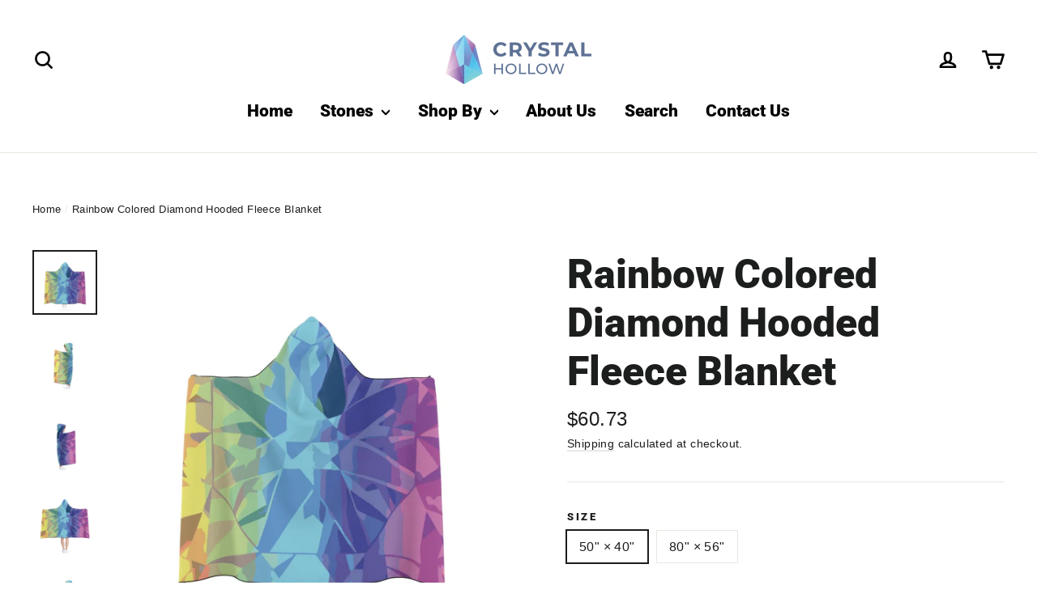

--- FILE ---
content_type: text/html; charset=utf-8
request_url: https://crystalhollow.com/products/rainbow-diamond-blanket-fleece-blanket-cozy-blanket-beach-blanket-couch-blanket-polyester-blanket
body_size: 24140
content:
<!doctype html>
<html class="no-js" lang="en">
<head>

  <meta name="facebook-domain-verification" content="5pxd9y0h2hcrdzarytd9mxglfwsccl" />
  <meta charset="utf-8">
  <meta http-equiv="X-UA-Compatible" content="IE=edge,chrome=1">
  <meta name="viewport" content="width=device-width,initial-scale=1">
  <meta name="theme-color" content="#5e00b6">
  <link rel="canonical" href="https://crystalhollow.com/products/rainbow-diamond-blanket-fleece-blanket-cozy-blanket-beach-blanket-couch-blanket-polyester-blanket">
  <!-- TikTok -->
  	<script>
        !function (w, d, t) {
            w.TiktokAnalyticsObject=t;var ttq=w[t]=w[t]||[];ttq.methods=["page","track","identify","instances","debug","on","off","once","ready","alias","group","enableCookie","disableCookie"],ttq.setAndDefer=function(t,e){t[e]=function(){t.push([e].concat(Array.prototype.slice.call(arguments,0)))}};for(var i=0;i<ttq.methods.length;i++)ttq.setAndDefer(ttq,ttq.methods[i]);ttq.instance=function(t){for(var e=ttq._i[t]||[],n=0;n<ttq.methods.length;n++)ttq.setAndDefer(e,ttq.methods[n]);return e},ttq.load=function(e,n){var i="https://analytics.tiktok.com/i18n/pixel/events.js";ttq._i=ttq._i||{},ttq._i[e]=[],ttq._i[e]._u=i,ttq._t=ttq._t||{},ttq._t[e]=+new Date,ttq._o=ttq._o||{},ttq._o[e]=n||{};n=document.createElement("script");n.type="text/javascript",n.async=!0,n.src=i+"?sdkid="+e+"&lib="+t;e=document.getElementsByTagName("script")[0];e.parentNode.insertBefore(n,e)};

            ttq.load('C3LFM6J3G487IS976M7G');
            ttq.page();
        }(window, document, 'ttq');
    </script>
  	<!-- TikTok --><link rel="shortcut icon" href="//crystalhollow.com/cdn/shop/files/favicon_32x32.png?v=1613735846" type="image/png" /><title>Rainbow Colored Diamond Hooded Fleece Blanket
&ndash; Crystal Hollow
</title>

<meta name="description" content="Blanket, cape, or the perfect fashion statement? Get our hooded blanket in your life! It&#39;s lightweight, durable and very easy to clean. Be the life of the party or campfire with this custom hooded fleece blanket! .: 95% Polyester 3% Viscose 2% Spandex.: One side print.: Water-absorbent"><meta property="og:site_name" content="Crystal Hollow">
  <meta property="og:url" content="https://crystalhollow.com/products/rainbow-diamond-blanket-fleece-blanket-cozy-blanket-beach-blanket-couch-blanket-polyester-blanket">
  <meta property="og:title" content="Rainbow Colored Diamond Hooded Fleece Blanket">
  <meta property="og:type" content="product">
  <meta property="og:description" content="Blanket, cape, or the perfect fashion statement? Get our hooded blanket in your life! It&#39;s lightweight, durable and very easy to clean. Be the life of the party or campfire with this custom hooded fleece blanket! .: 95% Polyester 3% Viscose 2% Spandex.: One side print.: Water-absorbent"><meta property="og:image" content="http://crystalhollow.com/cdn/shop/products/8cdadbf0cea7618cc1a03db6e0f353a1_1200x1200.jpg?v=1636846133"><meta property="og:image" content="http://crystalhollow.com/cdn/shop/products/3831b8f3f4fa5bd4b7714544ee0f439f_1200x1200.jpg?v=1636846133"><meta property="og:image" content="http://crystalhollow.com/cdn/shop/products/c6a39cc5c5015f81f56c487836fddb7e_1200x1200.jpg?v=1636846133">
  <meta property="og:image:secure_url" content="https://crystalhollow.com/cdn/shop/products/8cdadbf0cea7618cc1a03db6e0f353a1_1200x1200.jpg?v=1636846133"><meta property="og:image:secure_url" content="https://crystalhollow.com/cdn/shop/products/3831b8f3f4fa5bd4b7714544ee0f439f_1200x1200.jpg?v=1636846133"><meta property="og:image:secure_url" content="https://crystalhollow.com/cdn/shop/products/c6a39cc5c5015f81f56c487836fddb7e_1200x1200.jpg?v=1636846133">
  <meta name="twitter:site" content="@">
  <meta name="twitter:card" content="summary_large_image">
  <meta name="twitter:title" content="Rainbow Colored Diamond Hooded Fleece Blanket">
  <meta name="twitter:description" content="Blanket, cape, or the perfect fashion statement? Get our hooded blanket in your life! It&#39;s lightweight, durable and very easy to clean. Be the life of the party or campfire with this custom hooded fleece blanket! .: 95% Polyester 3% Viscose 2% Spandex.: One side print.: Water-absorbent">


  <style data-shopify>
  @font-face {
  font-family: Roboto;
  font-weight: 900;
  font-style: normal;
  src: url("//crystalhollow.com/cdn/fonts/roboto/roboto_n9.0c184e6fa23f90226ecbf2340f41a7f829851913.woff2") format("woff2"),
       url("//crystalhollow.com/cdn/fonts/roboto/roboto_n9.7211b7d111ec948ac853161b9ab0c32728753cde.woff") format("woff");
}

  

  
  
  
</style>

  <link href="//crystalhollow.com/cdn/shop/t/2/assets/theme.css?v=128848501320646129101759260186" rel="stylesheet" type="text/css" media="all" />
<style data-shopify>
  :root {
    --typeHeaderPrimary: Roboto;
    --typeHeaderFallback: sans-serif;
    --typeHeaderSize: 50px;
    --typeHeaderWeight: 900;
    --typeHeaderLineHeight: 1.2;
    --typeHeaderSpacing: 0.0em;

    --typeBasePrimary:Helvetica;
    --typeBaseFallback:Arial, sans-serif;
    --typeBaseSize: 16px;
    --typeBaseWeight: 400;
    --typeBaseLineHeight: 1.6;
    --typeBaseSpacing: 0.025em;

    --iconWeight: 6px;
    --iconLinecaps: round;
  }

  
.collection-hero__content:before,
  .hero__image-wrapper:before,
  .hero__media:before {
    background-image: linear-gradient(to bottom, rgba(0, 0, 0, 0.0) 0%, rgba(0, 0, 0, 0.0) 40%, rgba(0, 0, 0, 0.62) 100%);
  }

  .skrim__item-content .skrim__overlay:after {
    background-image: linear-gradient(to bottom, rgba(0, 0, 0, 0.0) 30%, rgba(0, 0, 0, 0.62) 100%);
  }
</style>
<script>
    document.documentElement.className = document.documentElement.className.replace('no-js', 'js');

    window.theme = window.theme || {};
    theme.routes = {
      cart: "/cart",
      cartAdd: "/cart/add.js",
      cartChange: "/cart/change"
    };
    theme.strings = {
      soldOut: "Sold Out",
      unavailable: "Unavailable",
      stockLabel: "[count] in stock",
      willNotShipUntil: "Will not ship until [date]",
      willBeInStockAfter: "Will be in stock after [date]",
      waitingForStock: "Inventory on the way",
      cartSavings: "You're saving [savings]",
      cartEmpty: "Your cart is currently empty.",
      cartTermsConfirmation: "You must agree with the terms and conditions of sales to check out"
    };
    theme.settings = {
      dynamicVariantsEnable: true,
      dynamicVariantType: "button",
      cartType: "page",
      moneyFormat: "${{amount}}",
      predictiveSearch: true,
      predictiveSearchType: "product,article,page,collection",
      inventoryThreshold: 10,
      quickView: true,
      themeName: 'Motion',
      themeVersion: "5.1.4"
    };
  </script>

  <script>window.performance && window.performance.mark && window.performance.mark('shopify.content_for_header.start');</script><meta name="facebook-domain-verification" content="8mr2wye6ugqkk6s4xir3o508y4zugn">
<meta name="facebook-domain-verification" content="42b1z8rc1wosa5ewe8ufi0scu5bw59">
<meta id="shopify-digital-wallet" name="shopify-digital-wallet" content="/37077713031/digital_wallets/dialog">
<link rel="alternate" type="application/json+oembed" href="https://crystalhollow.com/products/rainbow-diamond-blanket-fleece-blanket-cozy-blanket-beach-blanket-couch-blanket-polyester-blanket.oembed">
<script async="async" src="/checkouts/internal/preloads.js?locale=en-US"></script>
<script id="shopify-features" type="application/json">{"accessToken":"4a6fa909531e8bec9f7450d0475c6c41","betas":["rich-media-storefront-analytics"],"domain":"crystalhollow.com","predictiveSearch":true,"shopId":37077713031,"locale":"en"}</script>
<script>var Shopify = Shopify || {};
Shopify.shop = "dat-new-stone.myshopify.com";
Shopify.locale = "en";
Shopify.currency = {"active":"USD","rate":"1.0"};
Shopify.country = "US";
Shopify.theme = {"name":"Motion","id":97576484999,"schema_name":"Motion","schema_version":"5.1.4","theme_store_id":847,"role":"main"};
Shopify.theme.handle = "null";
Shopify.theme.style = {"id":null,"handle":null};
Shopify.cdnHost = "crystalhollow.com/cdn";
Shopify.routes = Shopify.routes || {};
Shopify.routes.root = "/";</script>
<script type="module">!function(o){(o.Shopify=o.Shopify||{}).modules=!0}(window);</script>
<script>!function(o){function n(){var o=[];function n(){o.push(Array.prototype.slice.apply(arguments))}return n.q=o,n}var t=o.Shopify=o.Shopify||{};t.loadFeatures=n(),t.autoloadFeatures=n()}(window);</script>
<script id="shop-js-analytics" type="application/json">{"pageType":"product"}</script>
<script defer="defer" async type="module" src="//crystalhollow.com/cdn/shopifycloud/shop-js/modules/v2/client.init-shop-cart-sync_BT-GjEfc.en.esm.js"></script>
<script defer="defer" async type="module" src="//crystalhollow.com/cdn/shopifycloud/shop-js/modules/v2/chunk.common_D58fp_Oc.esm.js"></script>
<script defer="defer" async type="module" src="//crystalhollow.com/cdn/shopifycloud/shop-js/modules/v2/chunk.modal_xMitdFEc.esm.js"></script>
<script type="module">
  await import("//crystalhollow.com/cdn/shopifycloud/shop-js/modules/v2/client.init-shop-cart-sync_BT-GjEfc.en.esm.js");
await import("//crystalhollow.com/cdn/shopifycloud/shop-js/modules/v2/chunk.common_D58fp_Oc.esm.js");
await import("//crystalhollow.com/cdn/shopifycloud/shop-js/modules/v2/chunk.modal_xMitdFEc.esm.js");

  window.Shopify.SignInWithShop?.initShopCartSync?.({"fedCMEnabled":true,"windoidEnabled":true});

</script>
<script>(function() {
  var isLoaded = false;
  function asyncLoad() {
    if (isLoaded) return;
    isLoaded = true;
    var urls = ["https:\/\/static.klaviyo.com\/onsite\/js\/klaviyo.js?company_id=VvmpCN\u0026shop=dat-new-stone.myshopify.com","https:\/\/app-easy-product-downloads.fr\/js\/ajax\/easy_product_dl_get_product_download.js?shop=dat-new-stone.myshopify.com","https:\/\/edge.personalizer.io\/storefront\/2.0.0\/js\/shopify\/storefront.min.js?key=c3dxz-y1pmw0bkg1u4q8mw3qw-uita7\u0026shop=dat-new-stone.myshopify.com","https:\/\/static.klaviyo.com\/onsite\/js\/klaviyo.js?company_id=VvmpCN\u0026shop=dat-new-stone.myshopify.com","https:\/\/cdn.pushowl.com\/latest\/sdks\/pushowl-shopify.js?subdomain=dat-new-stone\u0026environment=production\u0026guid=9ce3071d-9d2f-4a6b-8179-3e4c5ba49908\u0026shop=dat-new-stone.myshopify.com"];
    for (var i = 0; i < urls.length; i++) {
      var s = document.createElement('script');
      s.type = 'text/javascript';
      s.async = true;
      s.src = urls[i];
      var x = document.getElementsByTagName('script')[0];
      x.parentNode.insertBefore(s, x);
    }
  };
  if(window.attachEvent) {
    window.attachEvent('onload', asyncLoad);
  } else {
    window.addEventListener('load', asyncLoad, false);
  }
})();</script>
<script id="__st">var __st={"a":37077713031,"offset":-18000,"reqid":"8035178f-98eb-4e11-bcf3-a606e0286e27-1769104044","pageurl":"crystalhollow.com\/products\/rainbow-diamond-blanket-fleece-blanket-cozy-blanket-beach-blanket-couch-blanket-polyester-blanket","u":"7387da02d29b","p":"product","rtyp":"product","rid":6638925348999};</script>
<script>window.ShopifyPaypalV4VisibilityTracking = true;</script>
<script id="captcha-bootstrap">!function(){'use strict';const t='contact',e='account',n='new_comment',o=[[t,t],['blogs',n],['comments',n],[t,'customer']],c=[[e,'customer_login'],[e,'guest_login'],[e,'recover_customer_password'],[e,'create_customer']],r=t=>t.map((([t,e])=>`form[action*='/${t}']:not([data-nocaptcha='true']) input[name='form_type'][value='${e}']`)).join(','),a=t=>()=>t?[...document.querySelectorAll(t)].map((t=>t.form)):[];function s(){const t=[...o],e=r(t);return a(e)}const i='password',u='form_key',d=['recaptcha-v3-token','g-recaptcha-response','h-captcha-response',i],f=()=>{try{return window.sessionStorage}catch{return}},m='__shopify_v',_=t=>t.elements[u];function p(t,e,n=!1){try{const o=window.sessionStorage,c=JSON.parse(o.getItem(e)),{data:r}=function(t){const{data:e,action:n}=t;return t[m]||n?{data:e,action:n}:{data:t,action:n}}(c);for(const[e,n]of Object.entries(r))t.elements[e]&&(t.elements[e].value=n);n&&o.removeItem(e)}catch(o){console.error('form repopulation failed',{error:o})}}const l='form_type',E='cptcha';function T(t){t.dataset[E]=!0}const w=window,h=w.document,L='Shopify',v='ce_forms',y='captcha';let A=!1;((t,e)=>{const n=(g='f06e6c50-85a8-45c8-87d0-21a2b65856fe',I='https://cdn.shopify.com/shopifycloud/storefront-forms-hcaptcha/ce_storefront_forms_captcha_hcaptcha.v1.5.2.iife.js',D={infoText:'Protected by hCaptcha',privacyText:'Privacy',termsText:'Terms'},(t,e,n)=>{const o=w[L][v],c=o.bindForm;if(c)return c(t,g,e,D).then(n);var r;o.q.push([[t,g,e,D],n]),r=I,A||(h.body.append(Object.assign(h.createElement('script'),{id:'captcha-provider',async:!0,src:r})),A=!0)});var g,I,D;w[L]=w[L]||{},w[L][v]=w[L][v]||{},w[L][v].q=[],w[L][y]=w[L][y]||{},w[L][y].protect=function(t,e){n(t,void 0,e),T(t)},Object.freeze(w[L][y]),function(t,e,n,w,h,L){const[v,y,A,g]=function(t,e,n){const i=e?o:[],u=t?c:[],d=[...i,...u],f=r(d),m=r(i),_=r(d.filter((([t,e])=>n.includes(e))));return[a(f),a(m),a(_),s()]}(w,h,L),I=t=>{const e=t.target;return e instanceof HTMLFormElement?e:e&&e.form},D=t=>v().includes(t);t.addEventListener('submit',(t=>{const e=I(t);if(!e)return;const n=D(e)&&!e.dataset.hcaptchaBound&&!e.dataset.recaptchaBound,o=_(e),c=g().includes(e)&&(!o||!o.value);(n||c)&&t.preventDefault(),c&&!n&&(function(t){try{if(!f())return;!function(t){const e=f();if(!e)return;const n=_(t);if(!n)return;const o=n.value;o&&e.removeItem(o)}(t);const e=Array.from(Array(32),(()=>Math.random().toString(36)[2])).join('');!function(t,e){_(t)||t.append(Object.assign(document.createElement('input'),{type:'hidden',name:u})),t.elements[u].value=e}(t,e),function(t,e){const n=f();if(!n)return;const o=[...t.querySelectorAll(`input[type='${i}']`)].map((({name:t})=>t)),c=[...d,...o],r={};for(const[a,s]of new FormData(t).entries())c.includes(a)||(r[a]=s);n.setItem(e,JSON.stringify({[m]:1,action:t.action,data:r}))}(t,e)}catch(e){console.error('failed to persist form',e)}}(e),e.submit())}));const S=(t,e)=>{t&&!t.dataset[E]&&(n(t,e.some((e=>e===t))),T(t))};for(const o of['focusin','change'])t.addEventListener(o,(t=>{const e=I(t);D(e)&&S(e,y())}));const B=e.get('form_key'),M=e.get(l),P=B&&M;t.addEventListener('DOMContentLoaded',(()=>{const t=y();if(P)for(const e of t)e.elements[l].value===M&&p(e,B);[...new Set([...A(),...v().filter((t=>'true'===t.dataset.shopifyCaptcha))])].forEach((e=>S(e,t)))}))}(h,new URLSearchParams(w.location.search),n,t,e,['guest_login'])})(!0,!0)}();</script>
<script integrity="sha256-4kQ18oKyAcykRKYeNunJcIwy7WH5gtpwJnB7kiuLZ1E=" data-source-attribution="shopify.loadfeatures" defer="defer" src="//crystalhollow.com/cdn/shopifycloud/storefront/assets/storefront/load_feature-a0a9edcb.js" crossorigin="anonymous"></script>
<script data-source-attribution="shopify.dynamic_checkout.dynamic.init">var Shopify=Shopify||{};Shopify.PaymentButton=Shopify.PaymentButton||{isStorefrontPortableWallets:!0,init:function(){window.Shopify.PaymentButton.init=function(){};var t=document.createElement("script");t.src="https://crystalhollow.com/cdn/shopifycloud/portable-wallets/latest/portable-wallets.en.js",t.type="module",document.head.appendChild(t)}};
</script>
<script data-source-attribution="shopify.dynamic_checkout.buyer_consent">
  function portableWalletsHideBuyerConsent(e){var t=document.getElementById("shopify-buyer-consent"),n=document.getElementById("shopify-subscription-policy-button");t&&n&&(t.classList.add("hidden"),t.setAttribute("aria-hidden","true"),n.removeEventListener("click",e))}function portableWalletsShowBuyerConsent(e){var t=document.getElementById("shopify-buyer-consent"),n=document.getElementById("shopify-subscription-policy-button");t&&n&&(t.classList.remove("hidden"),t.removeAttribute("aria-hidden"),n.addEventListener("click",e))}window.Shopify?.PaymentButton&&(window.Shopify.PaymentButton.hideBuyerConsent=portableWalletsHideBuyerConsent,window.Shopify.PaymentButton.showBuyerConsent=portableWalletsShowBuyerConsent);
</script>
<script>
  function portableWalletsCleanup(e){e&&e.src&&console.error("Failed to load portable wallets script "+e.src);var t=document.querySelectorAll("shopify-accelerated-checkout .shopify-payment-button__skeleton, shopify-accelerated-checkout-cart .wallet-cart-button__skeleton"),e=document.getElementById("shopify-buyer-consent");for(let e=0;e<t.length;e++)t[e].remove();e&&e.remove()}function portableWalletsNotLoadedAsModule(e){e instanceof ErrorEvent&&"string"==typeof e.message&&e.message.includes("import.meta")&&"string"==typeof e.filename&&e.filename.includes("portable-wallets")&&(window.removeEventListener("error",portableWalletsNotLoadedAsModule),window.Shopify.PaymentButton.failedToLoad=e,"loading"===document.readyState?document.addEventListener("DOMContentLoaded",window.Shopify.PaymentButton.init):window.Shopify.PaymentButton.init())}window.addEventListener("error",portableWalletsNotLoadedAsModule);
</script>

<script type="module" src="https://crystalhollow.com/cdn/shopifycloud/portable-wallets/latest/portable-wallets.en.js" onError="portableWalletsCleanup(this)" crossorigin="anonymous"></script>
<script nomodule>
  document.addEventListener("DOMContentLoaded", portableWalletsCleanup);
</script>

<link id="shopify-accelerated-checkout-styles" rel="stylesheet" media="screen" href="https://crystalhollow.com/cdn/shopifycloud/portable-wallets/latest/accelerated-checkout-backwards-compat.css" crossorigin="anonymous">
<style id="shopify-accelerated-checkout-cart">
        #shopify-buyer-consent {
  margin-top: 1em;
  display: inline-block;
  width: 100%;
}

#shopify-buyer-consent.hidden {
  display: none;
}

#shopify-subscription-policy-button {
  background: none;
  border: none;
  padding: 0;
  text-decoration: underline;
  font-size: inherit;
  cursor: pointer;
}

#shopify-subscription-policy-button::before {
  box-shadow: none;
}

      </style>

<script>window.performance && window.performance.mark && window.performance.mark('shopify.content_for_header.end');</script>

  <script src="//crystalhollow.com/cdn/shop/t/2/assets/vendor-scripts-v9.js" defer="defer"></script><script src="//crystalhollow.com/cdn/shop/t/2/assets/theme.js?v=104728391348723300661596826707" defer="defer"></script><script>var loox_global_hash = '1684418174749';</script><script>var loox_pop_active = true;var loox_pop_display = {"home_page":true,"product_page":true,"cart_page":true,"other_pages":true};</script><script>var loox_floating_widget = {"active":true,"rtl":false,"position":"right","button_text":"Reviews","button_bg_color":"333333","button_text_color":"FFFFFF","display_on_home_page":true,"display_on_product_page":true,"display_on_cart_page":true,"display_on_other_pages":true,"hide_on_mobile":false};
</script><style>.loox-reviews-default { max-width: 1200px; margin: 0 auto; }.loox-rating .loox-icon { color:#f2d600; }</style><script>var loox_rating_icons_enabled = true;</script>

  
  
  <!-- magicpin -->

      <!-- Magic GA base -->
      <script src="https://ajax.googleapis.com/ajax/libs/jquery/3.4.1/jquery.min.js"></script>
      <script src="https://cdn.shopify.com/s/files/1/0313/1447/7188/files/GA_baseCode.js?v=1606507196"></script> 
      <!-- Magic GA base -->
  
  <!-- Meta Pixel Code -->
  <script>
    !function(f,b,e,v,n,t,s)
    {if(f.fbq)return;n=f.fbq=function(){n.callMethod?
      n.callMethod.apply(n,arguments):n.queue.push(arguments)};
     if(!f._fbq)f._fbq=n;n.push=n;n.loaded=!0;n.version='2.0';
     n.queue=[];t=b.createElement(e);t.async=!0;
     t.src=v;s=b.getElementsByTagName(e)[0];
     s.parentNode.insertBefore(t,s)}(window, document,'script',
                                     'https://connect.facebook.net/en_US/fbevents.js');
    fbq('init', '275797207981791');
    fbq('track', 'PageView');
  </script>
  <noscript><img height="1" width="1" style="display:none"
                 src="https://www.facebook.com/tr?id=275797207981791&ev=PageView&noscript=1"
                 /></noscript>
  <!-- End Meta Pixel Code -->
<link href="https://monorail-edge.shopifysvc.com" rel="dns-prefetch">
<script>(function(){if ("sendBeacon" in navigator && "performance" in window) {try {var session_token_from_headers = performance.getEntriesByType('navigation')[0].serverTiming.find(x => x.name == '_s').description;} catch {var session_token_from_headers = undefined;}var session_cookie_matches = document.cookie.match(/_shopify_s=([^;]*)/);var session_token_from_cookie = session_cookie_matches && session_cookie_matches.length === 2 ? session_cookie_matches[1] : "";var session_token = session_token_from_headers || session_token_from_cookie || "";function handle_abandonment_event(e) {var entries = performance.getEntries().filter(function(entry) {return /monorail-edge.shopifysvc.com/.test(entry.name);});if (!window.abandonment_tracked && entries.length === 0) {window.abandonment_tracked = true;var currentMs = Date.now();var navigation_start = performance.timing.navigationStart;var payload = {shop_id: 37077713031,url: window.location.href,navigation_start,duration: currentMs - navigation_start,session_token,page_type: "product"};window.navigator.sendBeacon("https://monorail-edge.shopifysvc.com/v1/produce", JSON.stringify({schema_id: "online_store_buyer_site_abandonment/1.1",payload: payload,metadata: {event_created_at_ms: currentMs,event_sent_at_ms: currentMs}}));}}window.addEventListener('pagehide', handle_abandonment_event);}}());</script>
<script id="web-pixels-manager-setup">(function e(e,d,r,n,o){if(void 0===o&&(o={}),!Boolean(null===(a=null===(i=window.Shopify)||void 0===i?void 0:i.analytics)||void 0===a?void 0:a.replayQueue)){var i,a;window.Shopify=window.Shopify||{};var t=window.Shopify;t.analytics=t.analytics||{};var s=t.analytics;s.replayQueue=[],s.publish=function(e,d,r){return s.replayQueue.push([e,d,r]),!0};try{self.performance.mark("wpm:start")}catch(e){}var l=function(){var e={modern:/Edge?\/(1{2}[4-9]|1[2-9]\d|[2-9]\d{2}|\d{4,})\.\d+(\.\d+|)|Firefox\/(1{2}[4-9]|1[2-9]\d|[2-9]\d{2}|\d{4,})\.\d+(\.\d+|)|Chrom(ium|e)\/(9{2}|\d{3,})\.\d+(\.\d+|)|(Maci|X1{2}).+ Version\/(15\.\d+|(1[6-9]|[2-9]\d|\d{3,})\.\d+)([,.]\d+|)( \(\w+\)|)( Mobile\/\w+|) Safari\/|Chrome.+OPR\/(9{2}|\d{3,})\.\d+\.\d+|(CPU[ +]OS|iPhone[ +]OS|CPU[ +]iPhone|CPU IPhone OS|CPU iPad OS)[ +]+(15[._]\d+|(1[6-9]|[2-9]\d|\d{3,})[._]\d+)([._]\d+|)|Android:?[ /-](13[3-9]|1[4-9]\d|[2-9]\d{2}|\d{4,})(\.\d+|)(\.\d+|)|Android.+Firefox\/(13[5-9]|1[4-9]\d|[2-9]\d{2}|\d{4,})\.\d+(\.\d+|)|Android.+Chrom(ium|e)\/(13[3-9]|1[4-9]\d|[2-9]\d{2}|\d{4,})\.\d+(\.\d+|)|SamsungBrowser\/([2-9]\d|\d{3,})\.\d+/,legacy:/Edge?\/(1[6-9]|[2-9]\d|\d{3,})\.\d+(\.\d+|)|Firefox\/(5[4-9]|[6-9]\d|\d{3,})\.\d+(\.\d+|)|Chrom(ium|e)\/(5[1-9]|[6-9]\d|\d{3,})\.\d+(\.\d+|)([\d.]+$|.*Safari\/(?![\d.]+ Edge\/[\d.]+$))|(Maci|X1{2}).+ Version\/(10\.\d+|(1[1-9]|[2-9]\d|\d{3,})\.\d+)([,.]\d+|)( \(\w+\)|)( Mobile\/\w+|) Safari\/|Chrome.+OPR\/(3[89]|[4-9]\d|\d{3,})\.\d+\.\d+|(CPU[ +]OS|iPhone[ +]OS|CPU[ +]iPhone|CPU IPhone OS|CPU iPad OS)[ +]+(10[._]\d+|(1[1-9]|[2-9]\d|\d{3,})[._]\d+)([._]\d+|)|Android:?[ /-](13[3-9]|1[4-9]\d|[2-9]\d{2}|\d{4,})(\.\d+|)(\.\d+|)|Mobile Safari.+OPR\/([89]\d|\d{3,})\.\d+\.\d+|Android.+Firefox\/(13[5-9]|1[4-9]\d|[2-9]\d{2}|\d{4,})\.\d+(\.\d+|)|Android.+Chrom(ium|e)\/(13[3-9]|1[4-9]\d|[2-9]\d{2}|\d{4,})\.\d+(\.\d+|)|Android.+(UC? ?Browser|UCWEB|U3)[ /]?(15\.([5-9]|\d{2,})|(1[6-9]|[2-9]\d|\d{3,})\.\d+)\.\d+|SamsungBrowser\/(5\.\d+|([6-9]|\d{2,})\.\d+)|Android.+MQ{2}Browser\/(14(\.(9|\d{2,})|)|(1[5-9]|[2-9]\d|\d{3,})(\.\d+|))(\.\d+|)|K[Aa][Ii]OS\/(3\.\d+|([4-9]|\d{2,})\.\d+)(\.\d+|)/},d=e.modern,r=e.legacy,n=navigator.userAgent;return n.match(d)?"modern":n.match(r)?"legacy":"unknown"}(),u="modern"===l?"modern":"legacy",c=(null!=n?n:{modern:"",legacy:""})[u],f=function(e){return[e.baseUrl,"/wpm","/b",e.hashVersion,"modern"===e.buildTarget?"m":"l",".js"].join("")}({baseUrl:d,hashVersion:r,buildTarget:u}),m=function(e){var d=e.version,r=e.bundleTarget,n=e.surface,o=e.pageUrl,i=e.monorailEndpoint;return{emit:function(e){var a=e.status,t=e.errorMsg,s=(new Date).getTime(),l=JSON.stringify({metadata:{event_sent_at_ms:s},events:[{schema_id:"web_pixels_manager_load/3.1",payload:{version:d,bundle_target:r,page_url:o,status:a,surface:n,error_msg:t},metadata:{event_created_at_ms:s}}]});if(!i)return console&&console.warn&&console.warn("[Web Pixels Manager] No Monorail endpoint provided, skipping logging."),!1;try{return self.navigator.sendBeacon.bind(self.navigator)(i,l)}catch(e){}var u=new XMLHttpRequest;try{return u.open("POST",i,!0),u.setRequestHeader("Content-Type","text/plain"),u.send(l),!0}catch(e){return console&&console.warn&&console.warn("[Web Pixels Manager] Got an unhandled error while logging to Monorail."),!1}}}}({version:r,bundleTarget:l,surface:e.surface,pageUrl:self.location.href,monorailEndpoint:e.monorailEndpoint});try{o.browserTarget=l,function(e){var d=e.src,r=e.async,n=void 0===r||r,o=e.onload,i=e.onerror,a=e.sri,t=e.scriptDataAttributes,s=void 0===t?{}:t,l=document.createElement("script"),u=document.querySelector("head"),c=document.querySelector("body");if(l.async=n,l.src=d,a&&(l.integrity=a,l.crossOrigin="anonymous"),s)for(var f in s)if(Object.prototype.hasOwnProperty.call(s,f))try{l.dataset[f]=s[f]}catch(e){}if(o&&l.addEventListener("load",o),i&&l.addEventListener("error",i),u)u.appendChild(l);else{if(!c)throw new Error("Did not find a head or body element to append the script");c.appendChild(l)}}({src:f,async:!0,onload:function(){if(!function(){var e,d;return Boolean(null===(d=null===(e=window.Shopify)||void 0===e?void 0:e.analytics)||void 0===d?void 0:d.initialized)}()){var d=window.webPixelsManager.init(e)||void 0;if(d){var r=window.Shopify.analytics;r.replayQueue.forEach((function(e){var r=e[0],n=e[1],o=e[2];d.publishCustomEvent(r,n,o)})),r.replayQueue=[],r.publish=d.publishCustomEvent,r.visitor=d.visitor,r.initialized=!0}}},onerror:function(){return m.emit({status:"failed",errorMsg:"".concat(f," has failed to load")})},sri:function(e){var d=/^sha384-[A-Za-z0-9+/=]+$/;return"string"==typeof e&&d.test(e)}(c)?c:"",scriptDataAttributes:o}),m.emit({status:"loading"})}catch(e){m.emit({status:"failed",errorMsg:(null==e?void 0:e.message)||"Unknown error"})}}})({shopId: 37077713031,storefrontBaseUrl: "https://crystalhollow.com",extensionsBaseUrl: "https://extensions.shopifycdn.com/cdn/shopifycloud/web-pixels-manager",monorailEndpoint: "https://monorail-edge.shopifysvc.com/unstable/produce_batch",surface: "storefront-renderer",enabledBetaFlags: ["2dca8a86"],webPixelsConfigList: [{"id":"50528391","configuration":"{\"tagID\":\"2612783512282\"}","eventPayloadVersion":"v1","runtimeContext":"STRICT","scriptVersion":"18031546ee651571ed29edbe71a3550b","type":"APP","apiClientId":3009811,"privacyPurposes":["ANALYTICS","MARKETING","SALE_OF_DATA"],"dataSharingAdjustments":{"protectedCustomerApprovalScopes":["read_customer_address","read_customer_email","read_customer_name","read_customer_personal_data","read_customer_phone"]}},{"id":"55214215","eventPayloadVersion":"v1","runtimeContext":"LAX","scriptVersion":"1","type":"CUSTOM","privacyPurposes":["MARKETING"],"name":"Meta pixel (migrated)"},{"id":"shopify-app-pixel","configuration":"{}","eventPayloadVersion":"v1","runtimeContext":"STRICT","scriptVersion":"0450","apiClientId":"shopify-pixel","type":"APP","privacyPurposes":["ANALYTICS","MARKETING"]},{"id":"shopify-custom-pixel","eventPayloadVersion":"v1","runtimeContext":"LAX","scriptVersion":"0450","apiClientId":"shopify-pixel","type":"CUSTOM","privacyPurposes":["ANALYTICS","MARKETING"]}],isMerchantRequest: false,initData: {"shop":{"name":"Crystal Hollow","paymentSettings":{"currencyCode":"USD"},"myshopifyDomain":"dat-new-stone.myshopify.com","countryCode":"US","storefrontUrl":"https:\/\/crystalhollow.com"},"customer":null,"cart":null,"checkout":null,"productVariants":[{"price":{"amount":60.73,"currencyCode":"USD"},"product":{"title":"Rainbow Colored Diamond Hooded Fleece Blanket","vendor":"Printify","id":"6638925348999","untranslatedTitle":"Rainbow Colored Diamond Hooded Fleece Blanket","url":"\/products\/rainbow-diamond-blanket-fleece-blanket-cozy-blanket-beach-blanket-couch-blanket-polyester-blanket","type":"All Over Prints"},"id":"39623852818567","image":{"src":"\/\/crystalhollow.com\/cdn\/shop\/products\/8cdadbf0cea7618cc1a03db6e0f353a1.jpg?v=1636846133"},"sku":"3410761636","title":"50\" × 40\"","untranslatedTitle":"50\" × 40\""},{"price":{"amount":72.42,"currencyCode":"USD"},"product":{"title":"Rainbow Colored Diamond Hooded Fleece Blanket","vendor":"Printify","id":"6638925348999","untranslatedTitle":"Rainbow Colored Diamond Hooded Fleece Blanket","url":"\/products\/rainbow-diamond-blanket-fleece-blanket-cozy-blanket-beach-blanket-couch-blanket-polyester-blanket","type":"All Over Prints"},"id":"39623852851335","image":{"src":"\/\/crystalhollow.com\/cdn\/shop\/products\/c1888a24fc8f26799b8dee19cb886b74.jpg?v=1636846133"},"sku":"3410761637","title":"80\" × 56\"","untranslatedTitle":"80\" × 56\""}],"purchasingCompany":null},},"https://crystalhollow.com/cdn","fcfee988w5aeb613cpc8e4bc33m6693e112",{"modern":"","legacy":""},{"shopId":"37077713031","storefrontBaseUrl":"https:\/\/crystalhollow.com","extensionBaseUrl":"https:\/\/extensions.shopifycdn.com\/cdn\/shopifycloud\/web-pixels-manager","surface":"storefront-renderer","enabledBetaFlags":"[\"2dca8a86\"]","isMerchantRequest":"false","hashVersion":"fcfee988w5aeb613cpc8e4bc33m6693e112","publish":"custom","events":"[[\"page_viewed\",{}],[\"product_viewed\",{\"productVariant\":{\"price\":{\"amount\":60.73,\"currencyCode\":\"USD\"},\"product\":{\"title\":\"Rainbow Colored Diamond Hooded Fleece Blanket\",\"vendor\":\"Printify\",\"id\":\"6638925348999\",\"untranslatedTitle\":\"Rainbow Colored Diamond Hooded Fleece Blanket\",\"url\":\"\/products\/rainbow-diamond-blanket-fleece-blanket-cozy-blanket-beach-blanket-couch-blanket-polyester-blanket\",\"type\":\"All Over Prints\"},\"id\":\"39623852818567\",\"image\":{\"src\":\"\/\/crystalhollow.com\/cdn\/shop\/products\/8cdadbf0cea7618cc1a03db6e0f353a1.jpg?v=1636846133\"},\"sku\":\"3410761636\",\"title\":\"50\\\" × 40\\\"\",\"untranslatedTitle\":\"50\\\" × 40\\\"\"}}]]"});</script><script>
  window.ShopifyAnalytics = window.ShopifyAnalytics || {};
  window.ShopifyAnalytics.meta = window.ShopifyAnalytics.meta || {};
  window.ShopifyAnalytics.meta.currency = 'USD';
  var meta = {"product":{"id":6638925348999,"gid":"gid:\/\/shopify\/Product\/6638925348999","vendor":"Printify","type":"All Over Prints","handle":"rainbow-diamond-blanket-fleece-blanket-cozy-blanket-beach-blanket-couch-blanket-polyester-blanket","variants":[{"id":39623852818567,"price":6073,"name":"Rainbow Colored Diamond Hooded Fleece Blanket - 50\" × 40\"","public_title":"50\" × 40\"","sku":"3410761636"},{"id":39623852851335,"price":7242,"name":"Rainbow Colored Diamond Hooded Fleece Blanket - 80\" × 56\"","public_title":"80\" × 56\"","sku":"3410761637"}],"remote":false},"page":{"pageType":"product","resourceType":"product","resourceId":6638925348999,"requestId":"8035178f-98eb-4e11-bcf3-a606e0286e27-1769104044"}};
  for (var attr in meta) {
    window.ShopifyAnalytics.meta[attr] = meta[attr];
  }
</script>
<script class="analytics">
  (function () {
    var customDocumentWrite = function(content) {
      var jquery = null;

      if (window.jQuery) {
        jquery = window.jQuery;
      } else if (window.Checkout && window.Checkout.$) {
        jquery = window.Checkout.$;
      }

      if (jquery) {
        jquery('body').append(content);
      }
    };

    var hasLoggedConversion = function(token) {
      if (token) {
        return document.cookie.indexOf('loggedConversion=' + token) !== -1;
      }
      return false;
    }

    var setCookieIfConversion = function(token) {
      if (token) {
        var twoMonthsFromNow = new Date(Date.now());
        twoMonthsFromNow.setMonth(twoMonthsFromNow.getMonth() + 2);

        document.cookie = 'loggedConversion=' + token + '; expires=' + twoMonthsFromNow;
      }
    }

    var trekkie = window.ShopifyAnalytics.lib = window.trekkie = window.trekkie || [];
    if (trekkie.integrations) {
      return;
    }
    trekkie.methods = [
      'identify',
      'page',
      'ready',
      'track',
      'trackForm',
      'trackLink'
    ];
    trekkie.factory = function(method) {
      return function() {
        var args = Array.prototype.slice.call(arguments);
        args.unshift(method);
        trekkie.push(args);
        return trekkie;
      };
    };
    for (var i = 0; i < trekkie.methods.length; i++) {
      var key = trekkie.methods[i];
      trekkie[key] = trekkie.factory(key);
    }
    trekkie.load = function(config) {
      trekkie.config = config || {};
      trekkie.config.initialDocumentCookie = document.cookie;
      var first = document.getElementsByTagName('script')[0];
      var script = document.createElement('script');
      script.type = 'text/javascript';
      script.onerror = function(e) {
        var scriptFallback = document.createElement('script');
        scriptFallback.type = 'text/javascript';
        scriptFallback.onerror = function(error) {
                var Monorail = {
      produce: function produce(monorailDomain, schemaId, payload) {
        var currentMs = new Date().getTime();
        var event = {
          schema_id: schemaId,
          payload: payload,
          metadata: {
            event_created_at_ms: currentMs,
            event_sent_at_ms: currentMs
          }
        };
        return Monorail.sendRequest("https://" + monorailDomain + "/v1/produce", JSON.stringify(event));
      },
      sendRequest: function sendRequest(endpointUrl, payload) {
        // Try the sendBeacon API
        if (window && window.navigator && typeof window.navigator.sendBeacon === 'function' && typeof window.Blob === 'function' && !Monorail.isIos12()) {
          var blobData = new window.Blob([payload], {
            type: 'text/plain'
          });

          if (window.navigator.sendBeacon(endpointUrl, blobData)) {
            return true;
          } // sendBeacon was not successful

        } // XHR beacon

        var xhr = new XMLHttpRequest();

        try {
          xhr.open('POST', endpointUrl);
          xhr.setRequestHeader('Content-Type', 'text/plain');
          xhr.send(payload);
        } catch (e) {
          console.log(e);
        }

        return false;
      },
      isIos12: function isIos12() {
        return window.navigator.userAgent.lastIndexOf('iPhone; CPU iPhone OS 12_') !== -1 || window.navigator.userAgent.lastIndexOf('iPad; CPU OS 12_') !== -1;
      }
    };
    Monorail.produce('monorail-edge.shopifysvc.com',
      'trekkie_storefront_load_errors/1.1',
      {shop_id: 37077713031,
      theme_id: 97576484999,
      app_name: "storefront",
      context_url: window.location.href,
      source_url: "//crystalhollow.com/cdn/s/trekkie.storefront.46a754ac07d08c656eb845cfbf513dd9a18d4ced.min.js"});

        };
        scriptFallback.async = true;
        scriptFallback.src = '//crystalhollow.com/cdn/s/trekkie.storefront.46a754ac07d08c656eb845cfbf513dd9a18d4ced.min.js';
        first.parentNode.insertBefore(scriptFallback, first);
      };
      script.async = true;
      script.src = '//crystalhollow.com/cdn/s/trekkie.storefront.46a754ac07d08c656eb845cfbf513dd9a18d4ced.min.js';
      first.parentNode.insertBefore(script, first);
    };
    trekkie.load(
      {"Trekkie":{"appName":"storefront","development":false,"defaultAttributes":{"shopId":37077713031,"isMerchantRequest":null,"themeId":97576484999,"themeCityHash":"304431440358957365","contentLanguage":"en","currency":"USD","eventMetadataId":"ca0c3c60-13d4-419b-a4c8-e64cff84bd45"},"isServerSideCookieWritingEnabled":true,"monorailRegion":"shop_domain","enabledBetaFlags":["65f19447"]},"Session Attribution":{},"S2S":{"facebookCapiEnabled":false,"source":"trekkie-storefront-renderer","apiClientId":580111}}
    );

    var loaded = false;
    trekkie.ready(function() {
      if (loaded) return;
      loaded = true;

      window.ShopifyAnalytics.lib = window.trekkie;

      var originalDocumentWrite = document.write;
      document.write = customDocumentWrite;
      try { window.ShopifyAnalytics.merchantGoogleAnalytics.call(this); } catch(error) {};
      document.write = originalDocumentWrite;

      window.ShopifyAnalytics.lib.page(null,{"pageType":"product","resourceType":"product","resourceId":6638925348999,"requestId":"8035178f-98eb-4e11-bcf3-a606e0286e27-1769104044","shopifyEmitted":true});

      var match = window.location.pathname.match(/checkouts\/(.+)\/(thank_you|post_purchase)/)
      var token = match? match[1]: undefined;
      if (!hasLoggedConversion(token)) {
        setCookieIfConversion(token);
        window.ShopifyAnalytics.lib.track("Viewed Product",{"currency":"USD","variantId":39623852818567,"productId":6638925348999,"productGid":"gid:\/\/shopify\/Product\/6638925348999","name":"Rainbow Colored Diamond Hooded Fleece Blanket - 50\" × 40\"","price":"60.73","sku":"3410761636","brand":"Printify","variant":"50\" × 40\"","category":"All Over Prints","nonInteraction":true,"remote":false},undefined,undefined,{"shopifyEmitted":true});
      window.ShopifyAnalytics.lib.track("monorail:\/\/trekkie_storefront_viewed_product\/1.1",{"currency":"USD","variantId":39623852818567,"productId":6638925348999,"productGid":"gid:\/\/shopify\/Product\/6638925348999","name":"Rainbow Colored Diamond Hooded Fleece Blanket - 50\" × 40\"","price":"60.73","sku":"3410761636","brand":"Printify","variant":"50\" × 40\"","category":"All Over Prints","nonInteraction":true,"remote":false,"referer":"https:\/\/crystalhollow.com\/products\/rainbow-diamond-blanket-fleece-blanket-cozy-blanket-beach-blanket-couch-blanket-polyester-blanket"});
      }
    });


        var eventsListenerScript = document.createElement('script');
        eventsListenerScript.async = true;
        eventsListenerScript.src = "//crystalhollow.com/cdn/shopifycloud/storefront/assets/shop_events_listener-3da45d37.js";
        document.getElementsByTagName('head')[0].appendChild(eventsListenerScript);

})();</script>
  <script>
  if (!window.ga || (window.ga && typeof window.ga !== 'function')) {
    window.ga = function ga() {
      (window.ga.q = window.ga.q || []).push(arguments);
      if (window.Shopify && window.Shopify.analytics && typeof window.Shopify.analytics.publish === 'function') {
        window.Shopify.analytics.publish("ga_stub_called", {}, {sendTo: "google_osp_migration"});
      }
      console.error("Shopify's Google Analytics stub called with:", Array.from(arguments), "\nSee https://help.shopify.com/manual/promoting-marketing/pixels/pixel-migration#google for more information.");
    };
    if (window.Shopify && window.Shopify.analytics && typeof window.Shopify.analytics.publish === 'function') {
      window.Shopify.analytics.publish("ga_stub_initialized", {}, {sendTo: "google_osp_migration"});
    }
  }
</script>
<script
  defer
  src="https://crystalhollow.com/cdn/shopifycloud/perf-kit/shopify-perf-kit-3.0.4.min.js"
  data-application="storefront-renderer"
  data-shop-id="37077713031"
  data-render-region="gcp-us-central1"
  data-page-type="product"
  data-theme-instance-id="97576484999"
  data-theme-name="Motion"
  data-theme-version="5.1.4"
  data-monorail-region="shop_domain"
  data-resource-timing-sampling-rate="10"
  data-shs="true"
  data-shs-beacon="true"
  data-shs-export-with-fetch="true"
  data-shs-logs-sample-rate="1"
  data-shs-beacon-endpoint="https://crystalhollow.com/api/collect"
></script>
</head>

<body class="template-product" data-transitions="true" data-type_base_accent_transform="true" data-type_header_accent_transform="true" data-animate_sections="true" data-animate_underlines="true" data-animate_buttons="true" data-animate_images="false" data-animate_page_transition_style="page-slow-fade" data-type_header_accent_transform="true" data-type_header_text_alignment="" data-animate_images_style="fade-in">

  
  
  
  
  
  
    <script type="text/javascript">window.setTimeout(function() { document.body.className += " loaded"; }, 25);</script>
  

  <a class="in-page-link visually-hidden skip-link" href="#MainContent">Skip to content</a>

  <div id="PageContainer" class="page-container">
    <div class="transition-body">

    <div id="shopify-section-header" class="shopify-section">



<div id="NavDrawer" class="drawer drawer--left">
  <div class="drawer__contents">
    <div class="drawer__fixed-header">
      <div class="drawer__header appear-animation appear-delay-1">
        <div class="drawer__title"></div>
        <div class="drawer__close">
          <button type="button" class="drawer__close-button js-drawer-close">
            <svg aria-hidden="true" focusable="false" role="presentation" class="icon icon-close" viewBox="0 0 64 64"><path d="M19 17.61l27.12 27.13m0-27.12L19 44.74"/></svg>
            <span class="icon__fallback-text">Close menu</span>
          </button>
        </div>
      </div>
    </div>
    <div class="drawer__scrollable">
      <ul class="mobile-nav" role="navigation" aria-label="Primary">
        


          <li class="mobile-nav__item appear-animation appear-delay-2">
            
              <a href="/" class="mobile-nav__link">Home</a>
            

            
          </li>
        


          <li class="mobile-nav__item appear-animation appear-delay-3">
            
              <div class="mobile-nav__has-sublist">
                
                  <a href="/collections/stones" class="mobile-nav__link" id="Label-collections-stones2">
                    Stones
                  </a>
                  <div class="mobile-nav__toggle">
                    <button type="button" class="collapsible-trigger collapsible--auto-height" aria-controls="Linklist-collections-stones2">
                      <span class="collapsible-trigger__icon collapsible-trigger__icon--open" role="presentation">
  <svg aria-hidden="true" focusable="false" role="presentation" class="icon icon--wide icon-chevron-down" viewBox="0 0 28 16"><path d="M1.57 1.59l12.76 12.77L27.1 1.59" stroke-width="2" stroke="#000" fill="none" fill-rule="evenodd"/></svg>
</span>

                    </button>
                  </div>
                
              </div>
            

            
              <div id="Linklist-collections-stones2" class="mobile-nav__sublist collapsible-content collapsible-content--all" aria-labelledby="Label-collections-stones2">
                <div class="collapsible-content__inner">
                  <ul class="mobile-nav__sublist">
                    


                      <li class="mobile-nav__item">
                        <div class="mobile-nav__child-item">
                          
                            <a href="/collections/rough" class="mobile-nav__link" id="Sublabel-collections-rough1">
                              Clusters
                            </a>
                          
                          
                        </div>

                        
                      </li>
                    


                      <li class="mobile-nav__item">
                        <div class="mobile-nav__child-item">
                          
                            <a href="/collections/polished" class="mobile-nav__link" id="Sublabel-collections-polished2">
                              Polished Point
                            </a>
                          
                          
                        </div>

                        
                      </li>
                    


                      <li class="mobile-nav__item">
                        <div class="mobile-nav__child-item">
                          
                            <a href="/collections/stones/rough" class="mobile-nav__link" id="Sublabel-collections-stones-rough3">
                              Rough Stones
                            </a>
                          
                          
                        </div>

                        
                      </li>
                    


                      <li class="mobile-nav__item">
                        <div class="mobile-nav__child-item">
                          
                            <a href="/collections/tumbled" class="mobile-nav__link" id="Sublabel-collections-tumbled4">
                              Tumbled Stones
                            </a>
                          
                          
                        </div>

                        
                      </li>
                    


                      <li class="mobile-nav__item">
                        <div class="mobile-nav__child-item">
                          
                            <a href="/collections/shaped-stones" class="mobile-nav__link" id="Sublabel-collections-shaped-stones5">
                              Shaped Stones
                            </a>
                          
                          
                            <button type="button" class="collapsible-trigger" aria-controls="Sublinklist-collections-stones2-collections-shaped-stones5">
                              <span class="collapsible-trigger__icon collapsible-trigger__icon--open collapsible-trigger__icon--circle" role="presentation">
  <svg aria-hidden="true" focusable="false" role="presentation" class="icon icon-plus" viewBox="0 0 20 20"><path fill="#444" d="M17.409 8.929h-6.695V2.258c0-.566-.506-1.029-1.071-1.029s-1.071.463-1.071 1.029v6.671H1.967C1.401 8.929.938 9.435.938 10s.463 1.071 1.029 1.071h6.605V17.7c0 .566.506 1.029 1.071 1.029s1.071-.463 1.071-1.029v-6.629h6.695c.566 0 1.029-.506 1.029-1.071s-.463-1.071-1.029-1.071z"/></svg>
  <svg aria-hidden="true" focusable="false" role="presentation" class="icon icon-minus" viewBox="0 0 20 20"><path fill="#444" d="M17.543 11.029H2.1A1.032 1.032 0 0 1 1.071 10c0-.566.463-1.029 1.029-1.029h15.443c.566 0 1.029.463 1.029 1.029 0 .566-.463 1.029-1.029 1.029z"/></svg>
</span>

                            </button>
                          
                        </div>

                        
                          <div id="Sublinklist-collections-stones2-collections-shaped-stones5" class="mobile-nav__sublist collapsible-content collapsible-content--all" aria-labelledby="Sublabel-collections-shaped-stones5">
                            <div class="collapsible-content__inner">
                              <ul class="mobile-nav__grandchildlist">
                                
                                  <li class="mobile-nav__item">
                                    <a href="/collections/shaped-stones/animal" class="mobile-nav__link">
                                      Animals
                                    </a>
                                  </li>
                                
                                  <li class="mobile-nav__item">
                                    <a href="/collections/shaped-stones/figures" class="mobile-nav__link">
                                      Figures (Angels, Skulls, Etc.)
                                    </a>
                                  </li>
                                
                                  <li class="mobile-nav__item">
                                    <a href="/collections/geometric-shapes" class="mobile-nav__link">
                                      Geometric (Pyramids, Spheres, Etc.)
                                    </a>
                                  </li>
                                
                                  <li class="mobile-nav__item">
                                    <a href="/collections/shaped-stones/heart" class="mobile-nav__link">
                                      Hearts
                                    </a>
                                  </li>
                                
                                  <li class="mobile-nav__item">
                                    <a href="/collections/shaped-stones/moon" class="mobile-nav__link">
                                      Moons
                                    </a>
                                  </li>
                                
                                  <li class="mobile-nav__item">
                                    <a href="/collections/shaped-stones/star" class="mobile-nav__link">
                                      Stars
                                    </a>
                                  </li>
                                
                              </ul>
                            </div>
                          </div>
                        
                      </li>
                    
                  </ul>
                </div>
              </div>
            
          </li>
        


          <li class="mobile-nav__item appear-animation appear-delay-4">
            
              <div class="mobile-nav__has-sublist">
                
                  <a href="/collections/all" class="mobile-nav__link" id="Label-collections-all3">
                    Shop By
                  </a>
                  <div class="mobile-nav__toggle">
                    <button type="button" class="collapsible-trigger collapsible--auto-height" aria-controls="Linklist-collections-all3">
                      <span class="collapsible-trigger__icon collapsible-trigger__icon--open" role="presentation">
  <svg aria-hidden="true" focusable="false" role="presentation" class="icon icon--wide icon-chevron-down" viewBox="0 0 28 16"><path d="M1.57 1.59l12.76 12.77L27.1 1.59" stroke-width="2" stroke="#000" fill="none" fill-rule="evenodd"/></svg>
</span>

                    </button>
                  </div>
                
              </div>
            

            
              <div id="Linklist-collections-all3" class="mobile-nav__sublist collapsible-content collapsible-content--all" aria-labelledby="Label-collections-all3">
                <div class="collapsible-content__inner">
                  <ul class="mobile-nav__sublist">
                    


                      <li class="mobile-nav__item">
                        <div class="mobile-nav__child-item">
                          
                            <a href="/collections/accessories-keychains" class="mobile-nav__link" id="Sublabel-collections-accessories-keychains1">
                              Accessories
                            </a>
                          
                          
                            <button type="button" class="collapsible-trigger" aria-controls="Sublinklist-collections-all3-collections-accessories-keychains1">
                              <span class="collapsible-trigger__icon collapsible-trigger__icon--open collapsible-trigger__icon--circle" role="presentation">
  <svg aria-hidden="true" focusable="false" role="presentation" class="icon icon-plus" viewBox="0 0 20 20"><path fill="#444" d="M17.409 8.929h-6.695V2.258c0-.566-.506-1.029-1.071-1.029s-1.071.463-1.071 1.029v6.671H1.967C1.401 8.929.938 9.435.938 10s.463 1.071 1.029 1.071h6.605V17.7c0 .566.506 1.029 1.071 1.029s1.071-.463 1.071-1.029v-6.629h6.695c.566 0 1.029-.506 1.029-1.071s-.463-1.071-1.029-1.071z"/></svg>
  <svg aria-hidden="true" focusable="false" role="presentation" class="icon icon-minus" viewBox="0 0 20 20"><path fill="#444" d="M17.543 11.029H2.1A1.032 1.032 0 0 1 1.071 10c0-.566.463-1.029 1.029-1.029h15.443c.566 0 1.029.463 1.029 1.029 0 .566-.463 1.029-1.029 1.029z"/></svg>
</span>

                            </button>
                          
                        </div>

                        
                          <div id="Sublinklist-collections-all3-collections-accessories-keychains1" class="mobile-nav__sublist collapsible-content collapsible-content--all" aria-labelledby="Sublabel-collections-accessories-keychains1">
                            <div class="collapsible-content__inner">
                              <ul class="mobile-nav__grandchildlist">
                                
                                  <li class="mobile-nav__item">
                                    <a href="/collections/accessories-keychains/keychain" class="mobile-nav__link">
                                      Keychains
                                    </a>
                                  </li>
                                
                                  <li class="mobile-nav__item">
                                    <a href="/collections/phone-cases" class="mobile-nav__link">
                                      Phone and Computer Accessories
                                    </a>
                                  </li>
                                
                                  <li class="mobile-nav__item">
                                    <a href="/collections/stickers" class="mobile-nav__link">
                                      Stickers
                                    </a>
                                  </li>
                                
                              </ul>
                            </div>
                          </div>
                        
                      </li>
                    


                      <li class="mobile-nav__item">
                        <div class="mobile-nav__child-item">
                          
                            <a href="/collections/home-and-gifts" class="mobile-nav__link" id="Sublabel-collections-home-and-gifts2">
                              Home and Gifts
                            </a>
                          
                          
                            <button type="button" class="collapsible-trigger" aria-controls="Sublinklist-collections-all3-collections-home-and-gifts2">
                              <span class="collapsible-trigger__icon collapsible-trigger__icon--open collapsible-trigger__icon--circle" role="presentation">
  <svg aria-hidden="true" focusable="false" role="presentation" class="icon icon-plus" viewBox="0 0 20 20"><path fill="#444" d="M17.409 8.929h-6.695V2.258c0-.566-.506-1.029-1.071-1.029s-1.071.463-1.071 1.029v6.671H1.967C1.401 8.929.938 9.435.938 10s.463 1.071 1.029 1.071h6.605V17.7c0 .566.506 1.029 1.071 1.029s1.071-.463 1.071-1.029v-6.629h6.695c.566 0 1.029-.506 1.029-1.071s-.463-1.071-1.029-1.071z"/></svg>
  <svg aria-hidden="true" focusable="false" role="presentation" class="icon icon-minus" viewBox="0 0 20 20"><path fill="#444" d="M17.543 11.029H2.1A1.032 1.032 0 0 1 1.071 10c0-.566.463-1.029 1.029-1.029h15.443c.566 0 1.029.463 1.029 1.029 0 .566-.463 1.029-1.029 1.029z"/></svg>
</span>

                            </button>
                          
                        </div>

                        
                          <div id="Sublinklist-collections-all3-collections-home-and-gifts2" class="mobile-nav__sublist collapsible-content collapsible-content--all" aria-labelledby="Sublabel-collections-home-and-gifts2">
                            <div class="collapsible-content__inner">
                              <ul class="mobile-nav__grandchildlist">
                                
                                  <li class="mobile-nav__item">
                                    <a href="/collections/blankets" class="mobile-nav__link">
                                      Blankets
                                    </a>
                                  </li>
                                
                                  <li class="mobile-nav__item">
                                    <a href="/collections/candles" class="mobile-nav__link">
                                      Candles
                                    </a>
                                  </li>
                                
                                  <li class="mobile-nav__item">
                                    <a href="/collections/mugs-and-tumblers" class="mobile-nav__link">
                                      Mugs and Tumblers
                                    </a>
                                  </li>
                                
                                  <li class="mobile-nav__item">
                                    <a href="/collections/decor" class="mobile-nav__link">
                                      Decor
                                    </a>
                                  </li>
                                
                                  <li class="mobile-nav__item">
                                    <a href="/collections/gem-trees" class="mobile-nav__link">
                                      Gem Trees
                                    </a>
                                  </li>
                                
                                  <li class="mobile-nav__item">
                                    <a href="/collections/notebooks-and-journals" class="mobile-nav__link">
                                      Notebooks and Journals
                                    </a>
                                  </li>
                                
                              </ul>
                            </div>
                          </div>
                        
                      </li>
                    


                      <li class="mobile-nav__item">
                        <div class="mobile-nav__child-item">
                          
                            <a href="/collections/jewelry" class="mobile-nav__link" id="Sublabel-collections-jewelry3">
                              Jewelry
                            </a>
                          
                          
                            <button type="button" class="collapsible-trigger" aria-controls="Sublinklist-collections-all3-collections-jewelry3">
                              <span class="collapsible-trigger__icon collapsible-trigger__icon--open collapsible-trigger__icon--circle" role="presentation">
  <svg aria-hidden="true" focusable="false" role="presentation" class="icon icon-plus" viewBox="0 0 20 20"><path fill="#444" d="M17.409 8.929h-6.695V2.258c0-.566-.506-1.029-1.071-1.029s-1.071.463-1.071 1.029v6.671H1.967C1.401 8.929.938 9.435.938 10s.463 1.071 1.029 1.071h6.605V17.7c0 .566.506 1.029 1.071 1.029s1.071-.463 1.071-1.029v-6.629h6.695c.566 0 1.029-.506 1.029-1.071s-.463-1.071-1.029-1.071z"/></svg>
  <svg aria-hidden="true" focusable="false" role="presentation" class="icon icon-minus" viewBox="0 0 20 20"><path fill="#444" d="M17.543 11.029H2.1A1.032 1.032 0 0 1 1.071 10c0-.566.463-1.029 1.029-1.029h15.443c.566 0 1.029.463 1.029 1.029 0 .566-.463 1.029-1.029 1.029z"/></svg>
</span>

                            </button>
                          
                        </div>

                        
                          <div id="Sublinklist-collections-all3-collections-jewelry3" class="mobile-nav__sublist collapsible-content collapsible-content--all" aria-labelledby="Sublabel-collections-jewelry3">
                            <div class="collapsible-content__inner">
                              <ul class="mobile-nav__grandchildlist">
                                
                                  <li class="mobile-nav__item">
                                    <a href="/collections/jewelry/bracelet" class="mobile-nav__link">
                                      Bracelets
                                    </a>
                                  </li>
                                
                                  <li class="mobile-nav__item">
                                    <a href="/collections/jewelry/necklace" class="mobile-nav__link">
                                      Necklaces
                                    </a>
                                  </li>
                                
                              </ul>
                            </div>
                          </div>
                        
                      </li>
                    


                      <li class="mobile-nav__item">
                        <div class="mobile-nav__child-item">
                          
                            <a href="/collections/astrological" class="mobile-nav__link" id="Sublabel-collections-astrological4">
                              Astrology
                            </a>
                          
                          
                            <button type="button" class="collapsible-trigger" aria-controls="Sublinklist-collections-all3-collections-astrological4">
                              <span class="collapsible-trigger__icon collapsible-trigger__icon--open collapsible-trigger__icon--circle" role="presentation">
  <svg aria-hidden="true" focusable="false" role="presentation" class="icon icon-plus" viewBox="0 0 20 20"><path fill="#444" d="M17.409 8.929h-6.695V2.258c0-.566-.506-1.029-1.071-1.029s-1.071.463-1.071 1.029v6.671H1.967C1.401 8.929.938 9.435.938 10s.463 1.071 1.029 1.071h6.605V17.7c0 .566.506 1.029 1.071 1.029s1.071-.463 1.071-1.029v-6.629h6.695c.566 0 1.029-.506 1.029-1.071s-.463-1.071-1.029-1.071z"/></svg>
  <svg aria-hidden="true" focusable="false" role="presentation" class="icon icon-minus" viewBox="0 0 20 20"><path fill="#444" d="M17.543 11.029H2.1A1.032 1.032 0 0 1 1.071 10c0-.566.463-1.029 1.029-1.029h15.443c.566 0 1.029.463 1.029 1.029 0 .566-.463 1.029-1.029 1.029z"/></svg>
</span>

                            </button>
                          
                        </div>

                        
                          <div id="Sublinklist-collections-all3-collections-astrological4" class="mobile-nav__sublist collapsible-content collapsible-content--all" aria-labelledby="Sublabel-collections-astrological4">
                            <div class="collapsible-content__inner">
                              <ul class="mobile-nav__grandchildlist">
                                
                                  <li class="mobile-nav__item">
                                    <a href="/collections/astrological/Aquarius" class="mobile-nav__link">
                                      ♒️ Aquarius 
                                    </a>
                                  </li>
                                
                                  <li class="mobile-nav__item">
                                    <a href="/collections/astrological/aries" class="mobile-nav__link">
                                      ♈️ Aries
                                    </a>
                                  </li>
                                
                                  <li class="mobile-nav__item">
                                    <a href="/collections/astrological/cancer" class="mobile-nav__link">
                                      ♋️ Cancer
                                    </a>
                                  </li>
                                
                                  <li class="mobile-nav__item">
                                    <a href="/collections/astrological/capricorn" class="mobile-nav__link">
                                      ♑️ Capricorn
                                    </a>
                                  </li>
                                
                                  <li class="mobile-nav__item">
                                    <a href="/collections/astrological/gemini" class="mobile-nav__link">
                                      ♊️ Gemini
                                    </a>
                                  </li>
                                
                                  <li class="mobile-nav__item">
                                    <a href="/collections/astrological/leo" class="mobile-nav__link">
                                      ♌️ Leo
                                    </a>
                                  </li>
                                
                                  <li class="mobile-nav__item">
                                    <a href="/collections/astrological/libra" class="mobile-nav__link">
                                      ♎️ Libra
                                    </a>
                                  </li>
                                
                                  <li class="mobile-nav__item">
                                    <a href="/collections/astrological/pisces" class="mobile-nav__link">
                                      ♓️ Pisces
                                    </a>
                                  </li>
                                
                                  <li class="mobile-nav__item">
                                    <a href="/collections/astrological/sagittarius" class="mobile-nav__link">
                                      ♐️ Sagittarius
                                    </a>
                                  </li>
                                
                                  <li class="mobile-nav__item">
                                    <a href="/collections/astrological/scorpio" class="mobile-nav__link">
                                      ♏️ Scorpio
                                    </a>
                                  </li>
                                
                                  <li class="mobile-nav__item">
                                    <a href="/collections/astrological/Taurus" class="mobile-nav__link">
                                      ♉️ Taurus
                                    </a>
                                  </li>
                                
                                  <li class="mobile-nav__item">
                                    <a href="/collections/astrological/virgo" class="mobile-nav__link">
                                      ♍️ Virgo 
                                    </a>
                                  </li>
                                
                              </ul>
                            </div>
                          </div>
                        
                      </li>
                    


                      <li class="mobile-nav__item">
                        <div class="mobile-nav__child-item">
                          
                            <a href="/collections/chakra" class="mobile-nav__link" id="Sublabel-collections-chakra5">
                              Chakra
                            </a>
                          
                          
                            <button type="button" class="collapsible-trigger" aria-controls="Sublinklist-collections-all3-collections-chakra5">
                              <span class="collapsible-trigger__icon collapsible-trigger__icon--open collapsible-trigger__icon--circle" role="presentation">
  <svg aria-hidden="true" focusable="false" role="presentation" class="icon icon-plus" viewBox="0 0 20 20"><path fill="#444" d="M17.409 8.929h-6.695V2.258c0-.566-.506-1.029-1.071-1.029s-1.071.463-1.071 1.029v6.671H1.967C1.401 8.929.938 9.435.938 10s.463 1.071 1.029 1.071h6.605V17.7c0 .566.506 1.029 1.071 1.029s1.071-.463 1.071-1.029v-6.629h6.695c.566 0 1.029-.506 1.029-1.071s-.463-1.071-1.029-1.071z"/></svg>
  <svg aria-hidden="true" focusable="false" role="presentation" class="icon icon-minus" viewBox="0 0 20 20"><path fill="#444" d="M17.543 11.029H2.1A1.032 1.032 0 0 1 1.071 10c0-.566.463-1.029 1.029-1.029h15.443c.566 0 1.029.463 1.029 1.029 0 .566-.463 1.029-1.029 1.029z"/></svg>
</span>

                            </button>
                          
                        </div>

                        
                          <div id="Sublinklist-collections-all3-collections-chakra5" class="mobile-nav__sublist collapsible-content collapsible-content--all" aria-labelledby="Sublabel-collections-chakra5">
                            <div class="collapsible-content__inner">
                              <ul class="mobile-nav__grandchildlist">
                                
                                  <li class="mobile-nav__item">
                                    <a href="/collections/chakra/crown-chakra" class="mobile-nav__link">
                                      👑 Crown Chakra 
                                    </a>
                                  </li>
                                
                                  <li class="mobile-nav__item">
                                    <a href="/collections/chakra/third-eye-chakra" class="mobile-nav__link">
                                      Third Eye Chakra
                                    </a>
                                  </li>
                                
                                  <li class="mobile-nav__item">
                                    <a href="/collections/chakra/throat-chakra" class="mobile-nav__link">
                                      Throat Chakra
                                    </a>
                                  </li>
                                
                                  <li class="mobile-nav__item">
                                    <a href="/collections/chakra/heart-chakra" class="mobile-nav__link">
                                      Heart Chakra
                                    </a>
                                  </li>
                                
                                  <li class="mobile-nav__item">
                                    <a href="/collections/chakra/solar-plexus-chakra" class="mobile-nav__link">
                                      Solar Plexus Chakra
                                    </a>
                                  </li>
                                
                                  <li class="mobile-nav__item">
                                    <a href="/collections/chakra/sacral-chakra" class="mobile-nav__link">
                                      Sacral Chakra
                                    </a>
                                  </li>
                                
                                  <li class="mobile-nav__item">
                                    <a href="/collections/chakra/root-chakra" class="mobile-nav__link">
                                      Root Chakra
                                    </a>
                                  </li>
                                
                              </ul>
                            </div>
                          </div>
                        
                      </li>
                    


                      <li class="mobile-nav__item">
                        <div class="mobile-nav__child-item">
                          
                            <a href="/collections/incense-oils" class="mobile-nav__link" id="Sublabel-collections-incense-oils6">
                              Incense • Oils • Smudging
                            </a>
                          
                          
                        </div>

                        
                      </li>
                    
                  </ul>
                </div>
              </div>
            
          </li>
        


          <li class="mobile-nav__item appear-animation appear-delay-5">
            
              <a href="/pages/about-us" class="mobile-nav__link">About Us</a>
            

            
          </li>
        


          <li class="mobile-nav__item appear-animation appear-delay-6">
            
              <a href="/search" class="mobile-nav__link">Search</a>
            

            
          </li>
        


          <li class="mobile-nav__item appear-animation appear-delay-7">
            
              <a href="/pages/contact-us" class="mobile-nav__link">Contact Us</a>
            

            
          </li>
        

        

            <li class="mobile-nav__item appear-animation appear-delay-8">
              <a href="/account/login" class="mobile-nav__link">Log in</a>
            </li>
          
        

        <li class="mobile-nav__spacer"></li>

      </ul>

      <ul class="mobile-nav__social">
        
<li class="appear-animation appear-delay-9">
            <a target="_blank" rel="noopener" href="https://www.facebook.com/CrystalHollowStore" title="Crystal Hollow on Facebook">
              <svg aria-hidden="true" focusable="false" role="presentation" class="icon icon-facebook" viewBox="0 0 32 32"><path fill="#444" d="M18.56 31.36V17.28h4.48l.64-5.12h-5.12v-3.2c0-1.28.64-2.56 2.56-2.56h2.56V1.28H19.2c-3.84 0-7.04 2.56-7.04 7.04v3.84H7.68v5.12h4.48v14.08h6.4z"/></svg>
              <span class="icon__fallback-text">Facebook</span>
            </a>
          </li>
        
        
        
<li class="appear-animation appear-delay-10">
            <a target="_blank" rel="noopener" href="https://www.pinterest.com/4073e346cc2e87dbbe0db819e10032/_shop/" title="Crystal Hollow on Pinterest">
              <svg aria-hidden="true" focusable="false" role="presentation" class="icon icon-pinterest" viewBox="0 0 32 32"><path fill="#444" d="M27.52 9.6c-.64-5.76-6.4-8.32-12.8-7.68-4.48.64-9.6 4.48-9.6 10.24 0 3.2.64 5.76 3.84 6.4 1.28-2.56-.64-3.2-.64-4.48-1.28-7.04 8.32-12.16 13.44-7.04 3.2 3.84 1.28 14.08-4.48 13.44-5.12-1.28 2.56-9.6-1.92-11.52-3.2-1.28-5.12 4.48-3.84 7.04-1.28 4.48-3.2 8.96-1.92 15.36 2.56-1.92 3.84-5.76 4.48-9.6 1.28.64 1.92 1.92 3.84 1.92 6.4-.64 10.24-7.68 9.6-14.08z"/></svg>
              <span class="icon__fallback-text">Pinterest</span>
            </a>
          </li>
        
        
<li class="appear-animation appear-delay-11">
            <a target="_blank" rel="noopener" href="https://www.instagram.com/crystal.hollow/" title="Crystal Hollow on Instagram">
              <svg aria-hidden="true" focusable="false" role="presentation" class="icon icon-instagram" viewBox="0 0 32 32"><path fill="#444" d="M16 3.094c4.206 0 4.7.019 6.363.094 1.538.069 2.369.325 2.925.544.738.287 1.262.625 1.813 1.175s.894 1.075 1.175 1.813c.212.556.475 1.387.544 2.925.075 1.662.094 2.156.094 6.363s-.019 4.7-.094 6.363c-.069 1.538-.325 2.369-.544 2.925-.288.738-.625 1.262-1.175 1.813s-1.075.894-1.813 1.175c-.556.212-1.387.475-2.925.544-1.663.075-2.156.094-6.363.094s-4.7-.019-6.363-.094c-1.537-.069-2.369-.325-2.925-.544-.737-.288-1.263-.625-1.813-1.175s-.894-1.075-1.175-1.813c-.212-.556-.475-1.387-.544-2.925-.075-1.663-.094-2.156-.094-6.363s.019-4.7.094-6.363c.069-1.537.325-2.369.544-2.925.287-.737.625-1.263 1.175-1.813s1.075-.894 1.813-1.175c.556-.212 1.388-.475 2.925-.544 1.662-.081 2.156-.094 6.363-.094zm0-2.838c-4.275 0-4.813.019-6.494.094-1.675.075-2.819.344-3.819.731-1.037.4-1.913.944-2.788 1.819S1.486 4.656 1.08 5.688c-.387 1-.656 2.144-.731 3.825-.075 1.675-.094 2.213-.094 6.488s.019 4.813.094 6.494c.075 1.675.344 2.819.731 3.825.4 1.038.944 1.913 1.819 2.788s1.756 1.413 2.788 1.819c1 .387 2.144.656 3.825.731s2.213.094 6.494.094 4.813-.019 6.494-.094c1.675-.075 2.819-.344 3.825-.731 1.038-.4 1.913-.944 2.788-1.819s1.413-1.756 1.819-2.788c.387-1 .656-2.144.731-3.825s.094-2.212.094-6.494-.019-4.813-.094-6.494c-.075-1.675-.344-2.819-.731-3.825-.4-1.038-.944-1.913-1.819-2.788s-1.756-1.413-2.788-1.819c-1-.387-2.144-.656-3.825-.731C20.812.275 20.275.256 16 .256z"/><path fill="#444" d="M16 7.912a8.088 8.088 0 0 0 0 16.175c4.463 0 8.087-3.625 8.087-8.088s-3.625-8.088-8.088-8.088zm0 13.338a5.25 5.25 0 1 1 0-10.5 5.25 5.25 0 1 1 0 10.5zM26.294 7.594a1.887 1.887 0 1 1-3.774.002 1.887 1.887 0 0 1 3.774-.003z"/></svg>
              <span class="icon__fallback-text">Instagram</span>
            </a>
          </li>
        
        
        
        
        
        
        
      </ul>
    </div>
    </div>
</div>







<style data-shopify>
  .site-nav__link,
  .site-nav__dropdown-link {
    font-size: 21px;
  }

  
.site-header {
      border-bottom: 1px solid;
      border-bottom-color: #e8e8e1;
    }</style>

<div data-section-id="header" data-section-type="header-section">
  <div class="header-wrapper">

    

    <header
      class="site-header site-header--heading-style"
      data-sticky="false"
      data-overlay="false">
      <div class="page-width">
        <div
          class="header-layout header-layout--center"
          data-logo-align="center">

          

          

          
            <div class="header-item header-item--left header-item--navigation">
              
                
                  <div class="site-nav medium-down--hide">
                    <a href="/search" class="site-nav__link site-nav__link--icon js-search-header js-no-transition">
                      <svg aria-hidden="true" focusable="false" role="presentation" class="icon icon-search" viewBox="0 0 64 64"><path d="M47.16 28.58A18.58 18.58 0 1 1 28.58 10a18.58 18.58 0 0 1 18.58 18.58zM54 54L41.94 42"/></svg>
                      <span class="icon__fallback-text">Search</span>
                    </a>
                  </div>
                
              

              

              <div class="site-nav large-up--hide">
                <button
                  type="button"
                  class="site-nav__link site-nav__link--icon js-drawer-open-nav"
                  aria-controls="NavDrawer">
                  <svg aria-hidden="true" focusable="false" role="presentation" class="icon icon-hamburger" viewBox="0 0 64 64"><path d="M7 15h51M7 32h43M7 49h51"/></svg>
                  <span class="icon__fallback-text">Site navigation</span>
                </button>
              </div>
            </div>

            

            
              <div class="header-item header-item--logo">
                
  

    
<style data-shopify>
    .header-item--logo,
    .header-layout--left-center .header-item--logo,
    .header-layout--left-center .header-item--icons {
      -webkit-box-flex: 0 1 200px;
      -ms-flex: 0 1 200px;
      flex: 0 1 200px;
    }

    @media only screen and (min-width: 769px) {
      .header-item--logo,
      .header-layout--left-center .header-item--logo,
      .header-layout--left-center .header-item--icons {
        -webkit-box-flex: 0 0 180px;
        -ms-flex: 0 0 180px;
        flex: 0 0 180px;
      }
    }

    .site-header__logo a {
      max-width: 200px;
    }
    .is-light .site-header__logo .logo--inverted {
      max-width: 200px;
    }
    @media only screen and (min-width: 769px) {
      .site-header__logo a {
        max-width: 180px;
      }

      .is-light .site-header__logo .logo--inverted {
        max-width: 180px;
      }
    }
    </style>

    
      <div class="h1 site-header__logo" itemscope itemtype="http://schema.org/Organization">
    
    
      
      <a
        href="/"
        itemprop="url"
        class="site-header__logo-link logo--has-inverted">
        <img
          class="small--hide"
          src="//crystalhollow.com/cdn/shop/files/Logo-Horizontal-Crystal-Hollow_180x.png?v=1613735843"
          srcset="//crystalhollow.com/cdn/shop/files/Logo-Horizontal-Crystal-Hollow_180x.png?v=1613735843 1x, //crystalhollow.com/cdn/shop/files/Logo-Horizontal-Crystal-Hollow_180x@2x.png?v=1613735843 2x"
          alt="Crystal Hollow"
          itemprop="logo">
        <img
          class="medium-up--hide"
          src="//crystalhollow.com/cdn/shop/files/Logo-Horizontal-Crystal-Hollow_200x.png?v=1613735843"
          srcset="//crystalhollow.com/cdn/shop/files/Logo-Horizontal-Crystal-Hollow_200x.png?v=1613735843 1x, //crystalhollow.com/cdn/shop/files/Logo-Horizontal-Crystal-Hollow_200x@2x.png?v=1613735843 2x"
          alt="Crystal Hollow">
      </a>
      
        <a
          href="/"
          itemprop="url"
          class="site-header__logo-link logo--inverted">
          <img
            class="small--hide"
            src="//crystalhollow.com/cdn/shop/files/Logo-Horizontal-Crystal-Hollow-icon-color-namne-white_180x.png?v=1613735845"
            srcset="//crystalhollow.com/cdn/shop/files/Logo-Horizontal-Crystal-Hollow-icon-color-namne-white_180x.png?v=1613735845 1x, //crystalhollow.com/cdn/shop/files/Logo-Horizontal-Crystal-Hollow-icon-color-namne-white_180x@2x.png?v=1613735845 2x"
            alt="Crystal Hollow"
            itemprop="logo">
          <img
            class="medium-up--hide"
            src="//crystalhollow.com/cdn/shop/files/Logo-Horizontal-Crystal-Hollow-icon-color-namne-white_200x.png?v=1613735845"
            srcset="//crystalhollow.com/cdn/shop/files/Logo-Horizontal-Crystal-Hollow-icon-color-namne-white_200x.png?v=1613735845 1x, //crystalhollow.com/cdn/shop/files/Logo-Horizontal-Crystal-Hollow-icon-color-namne-white_200x@2x.png?v=1613735845 2x"
            alt="Crystal Hollow">
        </a>
      
    
    
      </div>
    

  




              </div>
            
          

          <div class="header-item header-item--icons">
            <div class="site-nav site-nav--icons">
  <div class="site-nav__icons">
    
      <a class="site-nav__link site-nav__link--icon medium-down--hide" href="/account">
        <svg aria-hidden="true" focusable="false" role="presentation" class="icon icon-user" viewBox="0 0 64 64"><path d="M35 39.84v-2.53c3.3-1.91 6-6.66 6-11.41 0-7.63 0-13.82-9-13.82s-9 6.19-9 13.82c0 4.75 2.7 9.51 6 11.41v2.53c-10.18.85-18 6-18 12.16h42c0-6.19-7.82-11.31-18-12.16z"/></svg>
        <span class="icon__fallback-text">
          
            Log in
          
        </span>
      </a>
    

    
      <a href="/search" class="site-nav__link site-nav__link--icon js-search-header js-no-transition large-up--hide">
        <svg aria-hidden="true" focusable="false" role="presentation" class="icon icon-search" viewBox="0 0 64 64"><path d="M47.16 28.58A18.58 18.58 0 1 1 28.58 10a18.58 18.58 0 0 1 18.58 18.58zM54 54L41.94 42"/></svg>
        <span class="icon__fallback-text">Search</span>
      </a>
    

    

    <a href="/cart" class="site-nav__link site-nav__link--icon js-drawer-open-cart js-no-transition" aria-controls="CartDrawer" data-icon="cart">
      <span class="cart-link"><svg aria-hidden="true" focusable="false" role="presentation" class="icon icon-cart" viewBox="0 0 64 64"><path d="M14 17.44h46.79l-7.94 25.61H20.96l-9.65-35.1H3"/><circle cx="27" cy="53" r="2"/><circle cx="47" cy="53" r="2"/></svg><span class="icon__fallback-text">Cart</span>
        <span class="cart-link__bubble"></span>
      </span>
    </a>
  </div>
</div>

          </div>
        </div>

        
          <div class="text-center">
            


<ul
  class="site-nav site-navigation medium-down--hide"
  
    role="navigation" aria-label="Primary"
  >
  


    <li
      class="site-nav__item site-nav__expanded-item"
      >

      <a href="/" class="site-nav__link">
        Home
        
      </a>
      
    </li>
  


    <li
      class="site-nav__item site-nav__expanded-item site-nav--has-dropdown"
      aria-haspopup="true">

      <a href="/collections/stones" class="site-nav__link site-nav__link--has-dropdown">
        Stones
        
          <svg aria-hidden="true" focusable="false" role="presentation" class="icon icon--wide icon-chevron-down" viewBox="0 0 28 16"><path d="M1.57 1.59l12.76 12.77L27.1 1.59" stroke-width="2" stroke="#000" fill="none" fill-rule="evenodd"/></svg>
        
      </a>
      
        <ul class="site-nav__dropdown text-left">
          


            <li class="">
              <a href="/collections/rough" class="site-nav__dropdown-link site-nav__dropdown-link--second-level ">
                Clusters
                
              </a>
              
            </li>
          


            <li class="">
              <a href="/collections/polished" class="site-nav__dropdown-link site-nav__dropdown-link--second-level ">
                Polished Point
                
              </a>
              
            </li>
          


            <li class="">
              <a href="/collections/stones/rough" class="site-nav__dropdown-link site-nav__dropdown-link--second-level ">
                Rough Stones
                
              </a>
              
            </li>
          


            <li class="">
              <a href="/collections/tumbled" class="site-nav__dropdown-link site-nav__dropdown-link--second-level ">
                Tumbled Stones
                
              </a>
              
            </li>
          


            <li class=" site-nav__deep-dropdown-trigger">
              <a href="/collections/shaped-stones" class="site-nav__dropdown-link site-nav__dropdown-link--second-level  site-nav__dropdown-link--has-children">
                Shaped Stones
                
                  <svg aria-hidden="true" focusable="false" role="presentation" class="icon icon--wide icon-chevron-down" viewBox="0 0 28 16"><path d="M1.57 1.59l12.76 12.77L27.1 1.59" stroke-width="2" stroke="#000" fill="none" fill-rule="evenodd"/></svg>
                
              </a>
              
                <ul class="site-nav__deep-dropdown">
                  
                    <li>
                      <a href="/collections/shaped-stones/animal" class="site-nav__dropdown-link">Animals</a>
                    </li>
                  
                    <li>
                      <a href="/collections/shaped-stones/figures" class="site-nav__dropdown-link">Figures (Angels, Skulls, Etc.)</a>
                    </li>
                  
                    <li>
                      <a href="/collections/geometric-shapes" class="site-nav__dropdown-link">Geometric (Pyramids, Spheres, Etc.)</a>
                    </li>
                  
                    <li>
                      <a href="/collections/shaped-stones/heart" class="site-nav__dropdown-link">Hearts</a>
                    </li>
                  
                    <li>
                      <a href="/collections/shaped-stones/moon" class="site-nav__dropdown-link">Moons</a>
                    </li>
                  
                    <li>
                      <a href="/collections/shaped-stones/star" class="site-nav__dropdown-link">Stars</a>
                    </li>
                  
                </ul>
              
            </li>
          
        </ul>
      
    </li>
  


    <li
      class="site-nav__item site-nav__expanded-item site-nav--has-dropdown"
      aria-haspopup="true">

      <a href="/collections/all" class="site-nav__link site-nav__link--has-dropdown">
        Shop By
        
          <svg aria-hidden="true" focusable="false" role="presentation" class="icon icon--wide icon-chevron-down" viewBox="0 0 28 16"><path d="M1.57 1.59l12.76 12.77L27.1 1.59" stroke-width="2" stroke="#000" fill="none" fill-rule="evenodd"/></svg>
        
      </a>
      
        <ul class="site-nav__dropdown text-left">
          


            <li class=" site-nav__deep-dropdown-trigger">
              <a href="/collections/accessories-keychains" class="site-nav__dropdown-link site-nav__dropdown-link--second-level  site-nav__dropdown-link--has-children">
                Accessories
                
                  <svg aria-hidden="true" focusable="false" role="presentation" class="icon icon--wide icon-chevron-down" viewBox="0 0 28 16"><path d="M1.57 1.59l12.76 12.77L27.1 1.59" stroke-width="2" stroke="#000" fill="none" fill-rule="evenodd"/></svg>
                
              </a>
              
                <ul class="site-nav__deep-dropdown">
                  
                    <li>
                      <a href="/collections/accessories-keychains/keychain" class="site-nav__dropdown-link">Keychains</a>
                    </li>
                  
                    <li>
                      <a href="/collections/phone-cases" class="site-nav__dropdown-link">Phone and Computer Accessories</a>
                    </li>
                  
                    <li>
                      <a href="/collections/stickers" class="site-nav__dropdown-link">Stickers</a>
                    </li>
                  
                </ul>
              
            </li>
          


            <li class=" site-nav__deep-dropdown-trigger">
              <a href="/collections/home-and-gifts" class="site-nav__dropdown-link site-nav__dropdown-link--second-level  site-nav__dropdown-link--has-children">
                Home and Gifts
                
                  <svg aria-hidden="true" focusable="false" role="presentation" class="icon icon--wide icon-chevron-down" viewBox="0 0 28 16"><path d="M1.57 1.59l12.76 12.77L27.1 1.59" stroke-width="2" stroke="#000" fill="none" fill-rule="evenodd"/></svg>
                
              </a>
              
                <ul class="site-nav__deep-dropdown">
                  
                    <li>
                      <a href="/collections/blankets" class="site-nav__dropdown-link">Blankets</a>
                    </li>
                  
                    <li>
                      <a href="/collections/candles" class="site-nav__dropdown-link">Candles</a>
                    </li>
                  
                    <li>
                      <a href="/collections/mugs-and-tumblers" class="site-nav__dropdown-link">Mugs and Tumblers</a>
                    </li>
                  
                    <li>
                      <a href="/collections/decor" class="site-nav__dropdown-link">Decor</a>
                    </li>
                  
                    <li>
                      <a href="/collections/gem-trees" class="site-nav__dropdown-link">Gem Trees</a>
                    </li>
                  
                    <li>
                      <a href="/collections/notebooks-and-journals" class="site-nav__dropdown-link">Notebooks and Journals</a>
                    </li>
                  
                </ul>
              
            </li>
          


            <li class=" site-nav__deep-dropdown-trigger">
              <a href="/collections/jewelry" class="site-nav__dropdown-link site-nav__dropdown-link--second-level  site-nav__dropdown-link--has-children">
                Jewelry
                
                  <svg aria-hidden="true" focusable="false" role="presentation" class="icon icon--wide icon-chevron-down" viewBox="0 0 28 16"><path d="M1.57 1.59l12.76 12.77L27.1 1.59" stroke-width="2" stroke="#000" fill="none" fill-rule="evenodd"/></svg>
                
              </a>
              
                <ul class="site-nav__deep-dropdown">
                  
                    <li>
                      <a href="/collections/jewelry/bracelet" class="site-nav__dropdown-link">Bracelets</a>
                    </li>
                  
                    <li>
                      <a href="/collections/jewelry/necklace" class="site-nav__dropdown-link">Necklaces</a>
                    </li>
                  
                </ul>
              
            </li>
          


            <li class=" site-nav__deep-dropdown-trigger">
              <a href="/collections/astrological" class="site-nav__dropdown-link site-nav__dropdown-link--second-level  site-nav__dropdown-link--has-children">
                Astrology
                
                  <svg aria-hidden="true" focusable="false" role="presentation" class="icon icon--wide icon-chevron-down" viewBox="0 0 28 16"><path d="M1.57 1.59l12.76 12.77L27.1 1.59" stroke-width="2" stroke="#000" fill="none" fill-rule="evenodd"/></svg>
                
              </a>
              
                <ul class="site-nav__deep-dropdown">
                  
                    <li>
                      <a href="/collections/astrological/Aquarius" class="site-nav__dropdown-link">♒️ Aquarius </a>
                    </li>
                  
                    <li>
                      <a href="/collections/astrological/aries" class="site-nav__dropdown-link">♈️ Aries</a>
                    </li>
                  
                    <li>
                      <a href="/collections/astrological/cancer" class="site-nav__dropdown-link">♋️ Cancer</a>
                    </li>
                  
                    <li>
                      <a href="/collections/astrological/capricorn" class="site-nav__dropdown-link">♑️ Capricorn</a>
                    </li>
                  
                    <li>
                      <a href="/collections/astrological/gemini" class="site-nav__dropdown-link">♊️ Gemini</a>
                    </li>
                  
                    <li>
                      <a href="/collections/astrological/leo" class="site-nav__dropdown-link">♌️ Leo</a>
                    </li>
                  
                    <li>
                      <a href="/collections/astrological/libra" class="site-nav__dropdown-link">♎️ Libra</a>
                    </li>
                  
                    <li>
                      <a href="/collections/astrological/pisces" class="site-nav__dropdown-link">♓️ Pisces</a>
                    </li>
                  
                    <li>
                      <a href="/collections/astrological/sagittarius" class="site-nav__dropdown-link">♐️ Sagittarius</a>
                    </li>
                  
                    <li>
                      <a href="/collections/astrological/scorpio" class="site-nav__dropdown-link">♏️ Scorpio</a>
                    </li>
                  
                    <li>
                      <a href="/collections/astrological/Taurus" class="site-nav__dropdown-link">♉️ Taurus</a>
                    </li>
                  
                    <li>
                      <a href="/collections/astrological/virgo" class="site-nav__dropdown-link">♍️ Virgo </a>
                    </li>
                  
                </ul>
              
            </li>
          


            <li class=" site-nav__deep-dropdown-trigger">
              <a href="/collections/chakra" class="site-nav__dropdown-link site-nav__dropdown-link--second-level  site-nav__dropdown-link--has-children">
                Chakra
                
                  <svg aria-hidden="true" focusable="false" role="presentation" class="icon icon--wide icon-chevron-down" viewBox="0 0 28 16"><path d="M1.57 1.59l12.76 12.77L27.1 1.59" stroke-width="2" stroke="#000" fill="none" fill-rule="evenodd"/></svg>
                
              </a>
              
                <ul class="site-nav__deep-dropdown">
                  
                    <li>
                      <a href="/collections/chakra/crown-chakra" class="site-nav__dropdown-link">👑 Crown Chakra </a>
                    </li>
                  
                    <li>
                      <a href="/collections/chakra/third-eye-chakra" class="site-nav__dropdown-link">Third Eye Chakra</a>
                    </li>
                  
                    <li>
                      <a href="/collections/chakra/throat-chakra" class="site-nav__dropdown-link">Throat Chakra</a>
                    </li>
                  
                    <li>
                      <a href="/collections/chakra/heart-chakra" class="site-nav__dropdown-link">Heart Chakra</a>
                    </li>
                  
                    <li>
                      <a href="/collections/chakra/solar-plexus-chakra" class="site-nav__dropdown-link">Solar Plexus Chakra</a>
                    </li>
                  
                    <li>
                      <a href="/collections/chakra/sacral-chakra" class="site-nav__dropdown-link">Sacral Chakra</a>
                    </li>
                  
                    <li>
                      <a href="/collections/chakra/root-chakra" class="site-nav__dropdown-link">Root Chakra</a>
                    </li>
                  
                </ul>
              
            </li>
          


            <li class="">
              <a href="/collections/incense-oils" class="site-nav__dropdown-link site-nav__dropdown-link--second-level ">
                Incense • Oils • Smudging
                
              </a>
              
            </li>
          
        </ul>
      
    </li>
  


    <li
      class="site-nav__item site-nav__expanded-item"
      >

      <a href="/pages/about-us" class="site-nav__link">
        About Us
        
      </a>
      
    </li>
  


    <li
      class="site-nav__item site-nav__expanded-item"
      >

      <a href="/search" class="site-nav__link">
        Search
        
      </a>
      
    </li>
  


    <li
      class="site-nav__item site-nav__expanded-item"
      >

      <a href="/pages/contact-us" class="site-nav__link">
        Contact Us
        
      </a>
      
    </li>
  
</ul>

          </div>
        
      </div>
      <div class="site-header__search-container">
        <div class="site-header__search">
          <div class="page-width">
            <form action="/search" method="get" id="HeaderSearchForm" class="site-header__search-form" role="search">
              <input type="hidden" name="type" value="product,article,page,collection">
              <button type="submit" class="text-link site-header__search-btn">
                <svg aria-hidden="true" focusable="false" role="presentation" class="icon icon-search" viewBox="0 0 64 64"><path d="M47.16 28.58A18.58 18.58 0 1 1 28.58 10a18.58 18.58 0 0 1 18.58 18.58zM54 54L41.94 42"/></svg>
                <span class="icon__fallback-text">Search</span>
              </button>
              <input type="search" name="q" value="" placeholder="Search our store" class="site-header__search-input" aria-label="Search our store">
            </form>
            <button type="button" class="js-search-header-close text-link site-header__search-btn">
              <svg aria-hidden="true" focusable="false" role="presentation" class="icon icon-close" viewBox="0 0 64 64"><path d="M19 17.61l27.12 27.13m0-27.12L19 44.74"/></svg>
              <span class="icon__fallback-text">"Close (esc)"</span>
            </button>
          </div>
        </div><div class="predictive-results hide">
            <div class="page-width">
              <div id="PredictiveResults"></div>
              <div class="text-center predictive-results__footer">
                <button type="button" class="btn btn--small" data-predictive-search-button>
                  <small>
                    View more
                  </small>
                </button>
              </div>
            </div>
          </div></div>
    </header>
  </div>
</div>


</div>

      <main class="main-content" id="MainContent">
        <div id="shopify-section-product-template" class="shopify-section">





<div id="ProductSection-6638925348999"
  class="product-section"
  data-section-id="6638925348999"
  data-section-type="product-template"
  
  
  
  
    data-enable-history-state="true"
  >

  <script type="application/ld+json">
  {
    "@context": "http://schema.org",
    "@type": "Product",
    "offers": {
      "@type": "Offer",
      "availability":"https://schema.org/InStock",
      "price": "60.73",
      "priceCurrency": "USD",
      "priceValidUntil": "2026-02-01",
      "url": "https://crystalhollow.com/products/rainbow-diamond-blanket-fleece-blanket-cozy-blanket-beach-blanket-couch-blanket-polyester-blanket"
    },
    "brand": "Printify",
    "sku": "3410761636",
    "name": "Rainbow Colored Diamond Hooded Fleece Blanket",
    "description": "Blanket, cape, or the perfect fashion statement? Get our hooded blanket in your life! It's lightweight, durable and very easy to clean. Be the life of the party or campfire with this custom hooded fleece blanket!\n.: 95% Polyester 3% Viscose 2% Spandex.: One side print.: Water-absorbent",
    "category": "",
    "url": "https://crystalhollow.com/products/rainbow-diamond-blanket-fleece-blanket-cozy-blanket-beach-blanket-couch-blanket-polyester-blanket","image": {
      "@type": "ImageObject",
      "url": "https://crystalhollow.com/cdn/shop/products/8cdadbf0cea7618cc1a03db6e0f353a1_1024x1024.jpg?v=1636846133",
      "image": "https://crystalhollow.com/cdn/shop/products/8cdadbf0cea7618cc1a03db6e0f353a1_1024x1024.jpg?v=1636846133",
      "name": "Rainbow Colored Diamond Hooded Fleece Blanket",
      "width": 1024,
      "height": 1024
    }
  }
</script>


  <div class="page-content">
    <div class="page-width">

      
        


  <nav class="breadcrumb" role="navigation" aria-label="breadcrumbs">
    <a href="/" title="Back to the frontpage">Home</a>

    

      
      <span class="divider" aria-hidden="true">/</span>
      <span class="breadcrumb--truncate">Rainbow Colored Diamond Hooded Fleece Blanket</span>

    
  </nav>




      

      <div class="grid">
        <div class="grid__item medium-up--one-half">
          
  <div
    data-product-images
    data-zoom="false"
    data-has-slideshow="true">
    <div class="product__photos product__photos-6638925348999 product__photos--beside">

      <div class="product__main-photos" data-aos data-product-single-media-group>
        <div id="ProductPhotos-6638925348999">
<div class="starting-slide" data-index="0">

  
<div class="product-image-main product-image-main--6638925348999"><div class="image-wrap" style="height: 0; padding-bottom: 100.0%;"><img class=" lazyload"
          data-photoswipe-src="//crystalhollow.com/cdn/shop/products/8cdadbf0cea7618cc1a03db6e0f353a1_1800x1800.jpg?v=1636846133"
          data-photoswipe-width="1024"
          data-photoswipe-height="1024"
          data-index="1"
          data-src="//crystalhollow.com/cdn/shop/products/8cdadbf0cea7618cc1a03db6e0f353a1_{width}x.jpg?v=1636846133"
          data-widths="[360, 540, 720, 900, 1080]"
          data-aspectratio="1.0"
          data-sizes="auto"
          alt="Rainbow Colored Diamond Hooded Fleece Blanket"></div></div>

</div>

<div class="secondary-slide" data-index="1">

  
<div class="product-image-main product-image-main--6638925348999"><div class="image-wrap" style="height: 0; padding-bottom: 100.0%;"><img class=" lazyload"
          data-photoswipe-src="//crystalhollow.com/cdn/shop/products/3831b8f3f4fa5bd4b7714544ee0f439f_1800x1800.jpg?v=1636846133"
          data-photoswipe-width="1024"
          data-photoswipe-height="1024"
          data-index="2"
          data-src="//crystalhollow.com/cdn/shop/products/3831b8f3f4fa5bd4b7714544ee0f439f_{width}x.jpg?v=1636846133"
          data-widths="[360, 540, 720, 900, 1080]"
          data-aspectratio="1.0"
          data-sizes="auto"
          alt="Rainbow Colored Diamond Hooded Fleece Blanket"></div></div>

</div>

<div class="secondary-slide" data-index="2">

  
<div class="product-image-main product-image-main--6638925348999"><div class="image-wrap" style="height: 0; padding-bottom: 100.0%;"><img class=" lazyload"
          data-photoswipe-src="//crystalhollow.com/cdn/shop/products/c6a39cc5c5015f81f56c487836fddb7e_1800x1800.jpg?v=1636846133"
          data-photoswipe-width="1024"
          data-photoswipe-height="1024"
          data-index="3"
          data-src="//crystalhollow.com/cdn/shop/products/c6a39cc5c5015f81f56c487836fddb7e_{width}x.jpg?v=1636846133"
          data-widths="[360, 540, 720, 900, 1080]"
          data-aspectratio="1.0"
          data-sizes="auto"
          alt="Rainbow Colored Diamond Hooded Fleece Blanket"></div></div>

</div>

<div class="secondary-slide" data-index="3">

  
<div class="product-image-main product-image-main--6638925348999"><div class="image-wrap" style="height: 0; padding-bottom: 100.0%;"><img class=" lazyload"
          data-photoswipe-src="//crystalhollow.com/cdn/shop/products/c1888a24fc8f26799b8dee19cb886b74_1800x1800.jpg?v=1636846133"
          data-photoswipe-width="1024"
          data-photoswipe-height="1024"
          data-index="4"
          data-src="//crystalhollow.com/cdn/shop/products/c1888a24fc8f26799b8dee19cb886b74_{width}x.jpg?v=1636846133"
          data-widths="[360, 540, 720, 900, 1080]"
          data-aspectratio="1.0"
          data-sizes="auto"
          alt="Rainbow Colored Diamond Hooded Fleece Blanket"></div></div>

</div>

<div class="secondary-slide" data-index="4">

  
<div class="product-image-main product-image-main--6638925348999"><div class="image-wrap" style="height: 0; padding-bottom: 100.0%;"><img class=" lazyload"
          data-photoswipe-src="//crystalhollow.com/cdn/shop/products/4d54c74a5dd40e01d42bcfe6b4310569_1800x1800.jpg?v=1636846133"
          data-photoswipe-width="1024"
          data-photoswipe-height="1024"
          data-index="5"
          data-src="//crystalhollow.com/cdn/shop/products/4d54c74a5dd40e01d42bcfe6b4310569_{width}x.jpg?v=1636846133"
          data-widths="[360, 540, 720, 900, 1080]"
          data-aspectratio="1.0"
          data-sizes="auto"
          alt="Rainbow Colored Diamond Hooded Fleece Blanket"></div></div>

</div>

<div class="secondary-slide" data-index="5">

  
<div class="product-image-main product-image-main--6638925348999"><div class="image-wrap" style="height: 0; padding-bottom: 100.0%;"><img class=" lazyload"
          data-photoswipe-src="//crystalhollow.com/cdn/shop/products/43b323f8a19d0a5ffa021ff17548b642_1800x1800.jpg?v=1636846137"
          data-photoswipe-width="1024"
          data-photoswipe-height="1024"
          data-index="6"
          data-src="//crystalhollow.com/cdn/shop/products/43b323f8a19d0a5ffa021ff17548b642_{width}x.jpg?v=1636846137"
          data-widths="[360, 540, 720, 900, 1080]"
          data-aspectratio="1.0"
          data-sizes="auto"
          alt="Rainbow Colored Diamond Hooded Fleece Blanket"></div></div>

</div>
</div>

        
<div class="product__photo-dots product__photo-dots--6638925348999"></div>
      </div>

      <div
        id="ProductThumbs-6638925348999"
        class="product__thumbs product__thumbs--beside "
        data-position="beside"
        data-arrows="false"
        data-aos><div class="product__thumb-item"
              data-index="0">
              <div class="image-wrap" style="height: 0; padding-bottom: 100.0%;">
                <a
                  href="//crystalhollow.com/cdn/shop/products/8cdadbf0cea7618cc1a03db6e0f353a1_1800x1800.jpg?v=1636846133"
                  class="product__thumb product__thumb-6638925348999 js-no-transition"
                  data-index="0"
                  data-id="20947417628807"><img class="animation-delay-3 lazyload"
                      data-src="//crystalhollow.com/cdn/shop/products/8cdadbf0cea7618cc1a03db6e0f353a1_{width}x.jpg?v=1636846133"
                      data-widths="[360, 540, 720, 900, 1080]"
                      data-aspectratio="1.0"
                      data-sizes="auto"
                      alt="Rainbow Colored Diamond Hooded Fleece Blanket">
                </a>
              </div>
            </div>
          <div class="product__thumb-item"
              data-index="1">
              <div class="image-wrap" style="height: 0; padding-bottom: 100.0%;">
                <a
                  href="//crystalhollow.com/cdn/shop/products/3831b8f3f4fa5bd4b7714544ee0f439f_1800x1800.jpg?v=1636846133"
                  class="product__thumb product__thumb-6638925348999 js-no-transition"
                  data-index="1"
                  data-id="20947417661575"><img class="animation-delay-6 lazyload"
                      data-src="//crystalhollow.com/cdn/shop/products/3831b8f3f4fa5bd4b7714544ee0f439f_{width}x.jpg?v=1636846133"
                      data-widths="[360, 540, 720, 900, 1080]"
                      data-aspectratio="1.0"
                      data-sizes="auto"
                      alt="Rainbow Colored Diamond Hooded Fleece Blanket">
                </a>
              </div>
            </div>
          <div class="product__thumb-item"
              data-index="2">
              <div class="image-wrap" style="height: 0; padding-bottom: 100.0%;">
                <a
                  href="//crystalhollow.com/cdn/shop/products/c6a39cc5c5015f81f56c487836fddb7e_1800x1800.jpg?v=1636846133"
                  class="product__thumb product__thumb-6638925348999 js-no-transition"
                  data-index="2"
                  data-id="20947417694343"><img class="animation-delay-9 lazyload"
                      data-src="//crystalhollow.com/cdn/shop/products/c6a39cc5c5015f81f56c487836fddb7e_{width}x.jpg?v=1636846133"
                      data-widths="[360, 540, 720, 900, 1080]"
                      data-aspectratio="1.0"
                      data-sizes="auto"
                      alt="Rainbow Colored Diamond Hooded Fleece Blanket">
                </a>
              </div>
            </div>
          <div class="product__thumb-item"
              data-index="3">
              <div class="image-wrap" style="height: 0; padding-bottom: 100.0%;">
                <a
                  href="//crystalhollow.com/cdn/shop/products/c1888a24fc8f26799b8dee19cb886b74_1800x1800.jpg?v=1636846133"
                  class="product__thumb product__thumb-6638925348999 js-no-transition"
                  data-index="3"
                  data-id="20947417727111"><img class="animation-delay-12 lazyload"
                      data-src="//crystalhollow.com/cdn/shop/products/c1888a24fc8f26799b8dee19cb886b74_{width}x.jpg?v=1636846133"
                      data-widths="[360, 540, 720, 900, 1080]"
                      data-aspectratio="1.0"
                      data-sizes="auto"
                      alt="Rainbow Colored Diamond Hooded Fleece Blanket">
                </a>
              </div>
            </div>
          <div class="product__thumb-item"
              data-index="4">
              <div class="image-wrap" style="height: 0; padding-bottom: 100.0%;">
                <a
                  href="//crystalhollow.com/cdn/shop/products/4d54c74a5dd40e01d42bcfe6b4310569_1800x1800.jpg?v=1636846133"
                  class="product__thumb product__thumb-6638925348999 js-no-transition"
                  data-index="4"
                  data-id="20947417759879"><img class="animation-delay-15 lazyload"
                      data-src="//crystalhollow.com/cdn/shop/products/4d54c74a5dd40e01d42bcfe6b4310569_{width}x.jpg?v=1636846133"
                      data-widths="[360, 540, 720, 900, 1080]"
                      data-aspectratio="1.0"
                      data-sizes="auto"
                      alt="Rainbow Colored Diamond Hooded Fleece Blanket">
                </a>
              </div>
            </div>
          <div class="product__thumb-item"
              data-index="5">
              <div class="image-wrap" style="height: 0; padding-bottom: 100.0%;">
                <a
                  href="//crystalhollow.com/cdn/shop/products/43b323f8a19d0a5ffa021ff17548b642_1800x1800.jpg?v=1636846137"
                  class="product__thumb product__thumb-6638925348999 js-no-transition"
                  data-index="5"
                  data-id="20947417792647"><img class="animation-delay-18 lazyload"
                      data-src="//crystalhollow.com/cdn/shop/products/43b323f8a19d0a5ffa021ff17548b642_{width}x.jpg?v=1636846137"
                      data-widths="[360, 540, 720, 900, 1080]"
                      data-aspectratio="1.0"
                      data-sizes="auto"
                      alt="Rainbow Colored Diamond Hooded Fleece Blanket">
                </a>
              </div>
            </div>
          
        
      </div>
    </div>
  </div>
  <script type="application/json" id="ModelJson-6638925348999">
    []
  </script>


        </div>

        <div class="grid__item medium-up--one-half">

          <div class="product-single__meta">
            

            
              <h1 class="h2 product-single__title">
                Rainbow Colored Diamond Hooded Fleece Blanket
              </h1>
            

            

            

              <span id="PriceA11y-6638925348999" class="visually-hidden">Regular price</span>
            

            <span id="ProductPrice-6638925348999"
              class="product__price">
              $60.73
            </span>

            <div class="product__unit-price product__unit-price-wrapper--6638925348999 hide"><span class="product__unit-price--6638925348999"></span>/<span class="product__unit-base--6638925348999"></span>
            </div><div class="product__policies rte">
                <small><a href='/policies/shipping-policy'>Shipping</a> calculated at checkout.
</small>
              </div>

            <hr class="hr--medium">

            
              
              
<form method="post" action="/cart/add" id="AddToCartForm-6638925348999" accept-charset="UTF-8" class="product-single__form" enctype="multipart/form-data"><input type="hidden" name="form_type" value="product" /><input type="hidden" name="utf8" value="✓" />
  

        <div class="variant-wrapper variant-wrapper--button js">
  <label class="variant__label"
    for="ProductSelect-6638925348999-option-0">
    Size
    
  </label>

  
  <fieldset class="variant-input-wrap"
    name="Size"
    data-index="option1"
    id="ProductSelect-6638925348999-option-0">
    

      <div
        class="variant-input"
        data-index="option1"
        data-value="50&quot; × 40&quot;">
        <input type="radio"
           checked="checked"
          value="50&quot; × 40&quot;"
          data-index="option1"
          name="Size"
          class="variant__input-6638925348999"
          
          
          id="ProductSelect-6638925348999-option-size-50%22+%C3%97+40%22">
        
          <label for="ProductSelect-6638925348999-option-size-50%22+%C3%97+40%22">50&quot; × 40&quot;</label>
        
      </div>
    

      <div
        class="variant-input"
        data-index="option1"
        data-value="80&quot; × 56&quot;">
        <input type="radio"
          
          value="80&quot; × 56&quot;"
          data-index="option1"
          name="Size"
          class="variant__input-6638925348999"
          
          
          id="ProductSelect-6638925348999-option-size-80%22+%C3%97+56%22">
        
          <label for="ProductSelect-6638925348999-option-size-80%22+%C3%97+56%22">80&quot; × 56&quot;</label>
        
      </div>
    
  </fieldset>
</div>

      


  <select name="id" id="ProductSelect-6638925348999" class="product-single__variants no-js">
    
      
        <option 
          selected="selected" 
          value="39623852818567">
          50" × 40" - $60.73 USD
        </option>
      
    
      
        <option 
          value="39623852851335">
          80" × 56" - $72.42 USD
        </option>
      
    
  </select>

  
    <div class="product__quantity product__quantity--button">
      <label for="Quantity-6638925348999">Quantity</label>
      <div class="js-qty__wrapper">
  <input type="text" id="Quantity-6638925348999"
    class="js-qty__num"
    value="1"
    min="1"
    aria-label="quantity"
    pattern="[0-9]*"
    name="quantity">
  <button type="button"
    class="js-qty__adjust js-qty__adjust--minus"
    aria-label="Reduce item quantity by one">
      <svg aria-hidden="true" focusable="false" role="presentation" class="icon icon-minus" viewBox="0 0 20 20"><path fill="#444" d="M17.543 11.029H2.1A1.032 1.032 0 0 1 1.071 10c0-.566.463-1.029 1.029-1.029h15.443c.566 0 1.029.463 1.029 1.029 0 .566-.463 1.029-1.029 1.029z"/></svg>
      <span class="icon__fallback-text" aria-hidden="true">&minus;</span>
  </button>
  <button type="button"
    class="js-qty__adjust js-qty__adjust--plus"
    aria-label="Increase item quantity by one">
      <svg aria-hidden="true" focusable="false" role="presentation" class="icon icon-plus" viewBox="0 0 20 20"><path fill="#444" d="M17.409 8.929h-6.695V2.258c0-.566-.506-1.029-1.071-1.029s-1.071.463-1.071 1.029v6.671H1.967C1.401 8.929.938 9.435.938 10s.463 1.071 1.029 1.071h6.605V17.7c0 .566.506 1.029 1.071 1.029s1.071-.463 1.071-1.029v-6.629h6.695c.566 0 1.029-.506 1.029-1.071s-.463-1.071-1.029-1.071z"/></svg>
      <span class="icon__fallback-text" aria-hidden="true">+</span>
  </button>
</div>

    </div>
  


  
<!--     <div class="payment-buttons"> -->
  
<button
      type="submit"
       name="add"
      id="AddToCart-6638925348999"
      class="btn--tertiary btn--full btn--no-animate add-to-cart"
      >
      <span id="AddToCartText-6638925348999" data-default-text="Add to cart">
        Add to cart
      </span>
    </button>

    
      <!-- <div data-shopify="payment-button" class="shopify-payment-button"> <shopify-accelerated-checkout recommended="null" fallback="{&quot;supports_subs&quot;:true,&quot;supports_def_opts&quot;:true,&quot;name&quot;:&quot;buy_it_now&quot;,&quot;wallet_params&quot;:{}}" access-token="4a6fa909531e8bec9f7450d0475c6c41" buyer-country="US" buyer-locale="en" buyer-currency="USD" variant-params="[{&quot;id&quot;:39623852818567,&quot;requiresShipping&quot;:true},{&quot;id&quot;:39623852851335,&quot;requiresShipping&quot;:true}]" shop-id="37077713031" enabled-flags="[&quot;ae0f5bf6&quot;]" > <div class="shopify-payment-button__button" role="button" disabled aria-hidden="true" style="background-color: transparent; border: none"> <div class="shopify-payment-button__skeleton">&nbsp;</div> </div> </shopify-accelerated-checkout> <small id="shopify-buyer-consent" class="hidden" aria-hidden="true" data-consent-type="subscription"> This item is a recurring or deferred purchase. By continuing, I agree to the <span id="shopify-subscription-policy-button">cancellation policy</span> and authorize you to charge my payment method at the prices, frequency and dates listed on this page until my order is fulfilled or I cancel, if permitted. </small> </div> -->
    

  
<!--     </div> -->
  

  <textarea id="VariantsJson-6638925348999" class="hide" aria-hidden="true">
    [{"id":39623852818567,"title":"50\" × 40\"","option1":"50\" × 40\"","option2":null,"option3":null,"sku":"3410761636","requires_shipping":true,"taxable":true,"featured_image":{"id":28700588507271,"product_id":6638925348999,"position":1,"created_at":"2021-11-13T18:28:53-05:00","updated_at":"2021-11-13T18:28:53-05:00","alt":null,"width":1024,"height":1024,"src":"\/\/crystalhollow.com\/cdn\/shop\/products\/8cdadbf0cea7618cc1a03db6e0f353a1.jpg?v=1636846133","variant_ids":[39623852818567]},"available":true,"name":"Rainbow Colored Diamond Hooded Fleece Blanket - 50\" × 40\"","public_title":"50\" × 40\"","options":["50\" × 40\""],"price":6073,"weight":482,"compare_at_price":null,"inventory_management":null,"barcode":null,"featured_media":{"alt":null,"id":20947417628807,"position":1,"preview_image":{"aspect_ratio":1.0,"height":1024,"width":1024,"src":"\/\/crystalhollow.com\/cdn\/shop\/products\/8cdadbf0cea7618cc1a03db6e0f353a1.jpg?v=1636846133"}},"requires_selling_plan":false,"selling_plan_allocations":[]},{"id":39623852851335,"title":"80\" × 56\"","option1":"80\" × 56\"","option2":null,"option3":null,"sku":"3410761637","requires_shipping":true,"taxable":true,"featured_image":{"id":28700588605575,"product_id":6638925348999,"position":4,"created_at":"2021-11-13T18:28:53-05:00","updated_at":"2021-11-13T18:28:53-05:00","alt":null,"width":1024,"height":1024,"src":"\/\/crystalhollow.com\/cdn\/shop\/products\/c1888a24fc8f26799b8dee19cb886b74.jpg?v=1636846133","variant_ids":[39623852851335]},"available":true,"name":"Rainbow Colored Diamond Hooded Fleece Blanket - 80\" × 56\"","public_title":"80\" × 56\"","options":["80\" × 56\""],"price":7242,"weight":1040,"compare_at_price":null,"inventory_management":null,"barcode":null,"featured_media":{"alt":null,"id":20947417727111,"position":4,"preview_image":{"aspect_ratio":1.0,"height":1024,"width":1024,"src":"\/\/crystalhollow.com\/cdn\/shop\/products\/c1888a24fc8f26799b8dee19cb886b74.jpg?v=1636846133"}},"requires_selling_plan":false,"selling_plan_allocations":[]}]
  </textarea>
  
<input type="hidden" name="product-id" value="6638925348999" /><input type="hidden" name="section-id" value="product-template" /></form>

            

            
              <div class="product-single__description rte">
                <p>Blanket, cape, or the perfect fashion statement? Get our hooded blanket in your life! It's lightweight, durable and very easy to clean. Be the life of the party or campfire with this custom hooded fleece blanket!</p>
<p>.: 95% Polyester 3% Viscose 2% Spandex<br>.: One side print<br>.: Water-absorbent</p>
              </div>

              





            

            
              <div class="social-sharing"><a target="_blank" rel="noopener" href="//www.facebook.com/sharer.php?u=https://crystalhollow.com/products/rainbow-diamond-blanket-fleece-blanket-cozy-blanket-beach-blanket-couch-blanket-polyester-blanket" class="social-sharing__link" title="Share on Facebook">
      <svg aria-hidden="true" focusable="false" role="presentation" class="icon icon-facebook" viewBox="0 0 32 32"><path fill="#444" d="M18.56 31.36V17.28h4.48l.64-5.12h-5.12v-3.2c0-1.28.64-2.56 2.56-2.56h2.56V1.28H19.2c-3.84 0-7.04 2.56-7.04 7.04v3.84H7.68v5.12h4.48v14.08h6.4z"/></svg>
      <span class="social-sharing__title" aria-hidden="true">Share</span>
      <span class="visually-hidden">Share on Facebook</span>
    </a><a target="_blank" rel="noopener" href="//twitter.com/share?text=Rainbow%20Colored%20Diamond%20Hooded%20Fleece%20Blanket&amp;url=https://crystalhollow.com/products/rainbow-diamond-blanket-fleece-blanket-cozy-blanket-beach-blanket-couch-blanket-polyester-blanket" class="social-sharing__link" title="Tweet on Twitter">
      <svg aria-hidden="true" focusable="false" role="presentation" class="icon icon-twitter" viewBox="0 0 32 32"><path fill="#444" d="M31.281 6.733q-1.304 1.924-3.13 3.26 0 .13.033.408t.033.408q0 2.543-.75 5.086t-2.282 4.858-3.635 4.108-5.053 2.869-6.341 1.076q-5.282 0-9.65-2.836.913.065 1.5.065 4.401 0 7.857-2.673-2.054-.033-3.668-1.255t-2.266-3.146q.554.13 1.206.13.88 0 1.663-.261-2.184-.456-3.619-2.184t-1.435-3.977v-.065q1.239.652 2.836.717-1.271-.848-2.021-2.233t-.75-2.983q0-1.63.815-3.195 2.38 2.967 5.754 4.678t7.319 1.907q-.228-.815-.228-1.434 0-2.608 1.858-4.45t4.532-1.842q1.304 0 2.51.522t2.054 1.467q2.152-.424 4.01-1.532-.685 2.217-2.771 3.488 1.989-.261 3.619-.978z"/></svg>
      <span class="social-sharing__title" aria-hidden="true">Tweet</span>
      <span class="visually-hidden">Tweet on Twitter</span>
    </a><a target="_blank" rel="noopener" href="//pinterest.com/pin/create/button/?url=https://crystalhollow.com/products/rainbow-diamond-blanket-fleece-blanket-cozy-blanket-beach-blanket-couch-blanket-polyester-blanket&amp;media=//crystalhollow.com/cdn/shop/products/8cdadbf0cea7618cc1a03db6e0f353a1_1024x1024.jpg?v=1636846133&amp;description=Rainbow%20Colored%20Diamond%20Hooded%20Fleece%20Blanket" class="social-sharing__link" title="Pin on Pinterest">
      <svg aria-hidden="true" focusable="false" role="presentation" class="icon icon-pinterest" viewBox="0 0 32 32"><path fill="#444" d="M27.52 9.6c-.64-5.76-6.4-8.32-12.8-7.68-4.48.64-9.6 4.48-9.6 10.24 0 3.2.64 5.76 3.84 6.4 1.28-2.56-.64-3.2-.64-4.48-1.28-7.04 8.32-12.16 13.44-7.04 3.2 3.84 1.28 14.08-4.48 13.44-5.12-1.28 2.56-9.6-1.92-11.52-3.2-1.28-5.12 4.48-3.84 7.04-1.28 4.48-3.2 8.96-1.92 15.36 2.56-1.92 3.84-5.76 4.48-9.6 1.28.64 1.92 1.92 3.84 1.92 6.4-.64 10.24-7.68 9.6-14.08z"/></svg>
      <span class="social-sharing__title" aria-hidden="true">Pin it</span>
      <span class="visually-hidden">Pin on Pinterest</span>
    </a></div>

            
          </div>
        </div>
      </div>

      
    </div>
  </div>
</div>










	<div id="looxReviews" data-product-id="6638925348999" class="loox-reviews-default"></div></div>
<div id="shopify-section-product-recommendations" class="shopify-section">



  

  

  


<div
    id="Recommendations-6638925348999"
    data-section-id="6638925348999"
    data-section-type="product-recommendations"
    data-enable="true"
    data-product-id="6638925348999"
    data-url="/recommendations/products"
    data-limit="6">

    <div
      data-section-id="6638925348999"
      data-subsection
      data-section-type="collection-template"
      class="index-section">
      <div class="page-width">
        <header class="section-header">
          <h3 class="section-header__title">
            You may also like
          </h3>
        </header>
      </div>

      <div class="page-width page-width--flush-small">
        <div class="grid-overflow-wrapper">
          
            <div class="product-recommendations-placeholder">
              
              <div class="grid grid--uniform visually-invisible" aria-hidden="true">
                






<div class="grid__item grid-product small--one-half medium-up--one-fifth grid-product__has-quick-shop" data-aos="row-of-">
  <div class="grid-product__content">
    
      
      
    
    
      <div class="quick-product__btn js-modal-open-quick-modal-6638925348999 small--hide" data-product-id="6638925348999">
        <span class="quick-product__label">Quick view</span>
      </div>
    

<a href="/products/rainbow-diamond-blanket-fleece-blanket-cozy-blanket-beach-blanket-couch-blanket-polyester-blanket" class="grid-product__link ">
      <div class="grid-product__image-mask">
        
          <div class="image-wrap"
            style="height: 0; padding-bottom: 100.0%;"
            ><img class="grid-product__image lazyload"
                data-src="//crystalhollow.com/cdn/shop/products/8cdadbf0cea7618cc1a03db6e0f353a1_{width}x.jpg?v=1636846133"
                data-widths="[180, 360, 540, 720, 900, 1080]"
                data-aspectratio="1.0"
                data-sizes="auto"
                alt="">
            <noscript>
              <img class="grid-product__image lazyloaded"
                src="//crystalhollow.com/cdn/shop/products/8cdadbf0cea7618cc1a03db6e0f353a1_400x.jpg?v=1636846133"
                alt="">
            </noscript>
          </div>
        

        
          
        
      </div>

      <div class="grid-product__meta">
        <div class="grid-product__title">Rainbow Colored Diamond Hooded Fleece Blanket</div>
<div class="loox-rating" data-id="6638925348999" data-rating="" data-raters=""></div>
        
        <div class="grid-product__price">
          
          
            
            <span >
              from $60.73
            </span>
          
</div>
        
      </div>
    </a>
    
  </div>
</div>

              </div>
            </div>
          
          
        </div>
      </div>
    </div>
  </div>
</div>
<div id="shopify-section-product-collection-links" class="shopify-section">
</div>

<script type="text/javascript">
  var _learnq = _learnq || [];

  var item = {
    Name: "Rainbow Colored Diamond Hooded Fleece Blanket",
    ProductID: 6638925348999,
    Categories: ["Apparel","Blankets"],
    ImageURL: "https://crystalhollow.com/cdn/shop/products/8cdadbf0cea7618cc1a03db6e0f353a1_grande.jpg?v=1636846133",
    URL: "https://crystalhollow.com/products/rainbow-diamond-blanket-fleece-blanket-cozy-blanket-beach-blanket-couch-blanket-polyester-blanket",
    Brand: "Printify",
    Price: "$60.73",
    CompareAtPrice: "$0.00"
  };

  _learnq.push(['track', 'Viewed Product', item]);
  _learnq.push(['trackViewedItem', {
    Title: item.Name,
    ItemId: item.ProductID,
    Categories: item.Categories,
    ImageUrl: item.ImageURL,
    Url: item.URL,
    Metadata: {
      Brand: item.Brand,
      Price: item.Price,
      CompareAtPrice: item.CompareAtPrice
    }
  }]);
</script>

<script type="text/javascript">
  var _learnq = _learnq || [];
  document.querySelector('.btn--tertiary.btn--full.btn--no-animate.add-to-cart').addEventListener('click',function (){
    _learnq.push(['track', 'Added to Cart', item]);
  });
</script>

      </main>

      <div id="shopify-section-footer" class="shopify-section"><footer class="site-footer" data-section-id="footer" data-section-type="footer-section">
  <div class="page-width">

    <div class="grid">
      
      
        
        <style data-shopify>
        @media only screen and (min-width: 769px) {
          .footer__item--1494292485313 {
            width: 40%;
          }
        }
        </style>

        

        
          <div  class="grid__item footer__item--1494292485313">
            
  
    <p class="footer__title small--hide">
      INFO
    </p>
    <button type="button" class="footer__title collapsible-trigger collapsible-trigger-btn medium-up--hide" aria-controls="Footer-1494292485313">
      INFO
      <span class="collapsible-trigger__icon collapsible-trigger__icon--open" role="presentation">
  <svg aria-hidden="true" focusable="false" role="presentation" class="icon icon--wide icon-chevron-down" viewBox="0 0 28 16"><path d="M1.57 1.59l12.76 12.77L27.1 1.59" stroke-width="2" stroke="#000" fill="none" fill-rule="evenodd"/></svg>
</span>

    </button>
  
  <div
    
      id="Footer-1494292485313" class="collapsible-content collapsible-content--small"
    >
    <div class="collapsible-content__inner">
      <div class="footer__collapsible">
        <ul class="no-bullets site-footer__linklist">
          
            <li><a href="/">Home</a></li>
          
            <li><a href="/pages/about-us">About Us</a></li>
          
            <li><a href="/search">Search</a></li>
          
            <li><a href="/collections/all">Catalog</a></li>
          
            <li><a href="/policies/privacy-policy">Privacy Policy</a></li>
          
            <li><a href="/policies/refund-policy">Refund Policy</a></li>
          
            <li><a href="/policies/shipping-policy">Shipping Policy</a></li>
          
            <li><a href="/policies/terms-of-service">Terms of Service</a></li>
          
            <li><a href="/pages/contact-us">Contact Us</a></li>
          
            <li><a href="/pages/ccpa-opt-out">CCPA Opt-Out</a></li>
          
        </ul>
      </div>
    </div>
  </div>


          </div>
        
      
        
        <style data-shopify>
        @media only screen and (min-width: 769px) {
          .footer__item--1494292481350 {
            width: 95%;
          }
        }
        </style>

        
          <div class="footer__clear small--hide"></div>
          
        

        
          <div  class="grid__item small--hide footer__item--1494292481350">
            <div class="footer__logo-social">
  
    <style data-shopify>
      .footer__logo a {
        height: 120px;
      }
    </style>
<div class="footer__logo">
      <a href="/">
        <img src="//crystalhollow.com/cdn/shop/files/Logo-Horizontal-Crystal-Hollow-icon-color-namne-white_x120@2x.png?v=1613735845" alt="Crystal Hollow">
      </a>
    </div>
  

  <ul class="no-bullets footer__social">
    
      <li>
        <a target="_blank" rel="noopener" href="https://www.facebook.com/CrystalHollowStore" title="Crystal Hollow on Facebook">
          <svg aria-hidden="true" focusable="false" role="presentation" class="icon icon-facebook" viewBox="0 0 32 32"><path fill="#444" d="M18.56 31.36V17.28h4.48l.64-5.12h-5.12v-3.2c0-1.28.64-2.56 2.56-2.56h2.56V1.28H19.2c-3.84 0-7.04 2.56-7.04 7.04v3.84H7.68v5.12h4.48v14.08h6.4z"/></svg>
          <span class="icon__fallback-text">Facebook</span>
        </a>
      </li>
    
    
    
      <li>
        <a target="_blank" rel="noopener" href="https://www.pinterest.com/4073e346cc2e87dbbe0db819e10032/_shop/" title="Crystal Hollow on Pinterest">
          <svg aria-hidden="true" focusable="false" role="presentation" class="icon icon-pinterest" viewBox="0 0 32 32"><path fill="#444" d="M27.52 9.6c-.64-5.76-6.4-8.32-12.8-7.68-4.48.64-9.6 4.48-9.6 10.24 0 3.2.64 5.76 3.84 6.4 1.28-2.56-.64-3.2-.64-4.48-1.28-7.04 8.32-12.16 13.44-7.04 3.2 3.84 1.28 14.08-4.48 13.44-5.12-1.28 2.56-9.6-1.92-11.52-3.2-1.28-5.12 4.48-3.84 7.04-1.28 4.48-3.2 8.96-1.92 15.36 2.56-1.92 3.84-5.76 4.48-9.6 1.28.64 1.92 1.92 3.84 1.92 6.4-.64 10.24-7.68 9.6-14.08z"/></svg>
          <span class="icon__fallback-text">Pinterest</span>
        </a>
      </li>
    
    
      <li>
        <a target="_blank" rel="noopener" href="https://www.instagram.com/crystal.hollow/" title="Crystal Hollow on Instagram">
          <svg aria-hidden="true" focusable="false" role="presentation" class="icon icon-instagram" viewBox="0 0 32 32"><path fill="#444" d="M16 3.094c4.206 0 4.7.019 6.363.094 1.538.069 2.369.325 2.925.544.738.287 1.262.625 1.813 1.175s.894 1.075 1.175 1.813c.212.556.475 1.387.544 2.925.075 1.662.094 2.156.094 6.363s-.019 4.7-.094 6.363c-.069 1.538-.325 2.369-.544 2.925-.288.738-.625 1.262-1.175 1.813s-1.075.894-1.813 1.175c-.556.212-1.387.475-2.925.544-1.663.075-2.156.094-6.363.094s-4.7-.019-6.363-.094c-1.537-.069-2.369-.325-2.925-.544-.737-.288-1.263-.625-1.813-1.175s-.894-1.075-1.175-1.813c-.212-.556-.475-1.387-.544-2.925-.075-1.663-.094-2.156-.094-6.363s.019-4.7.094-6.363c.069-1.537.325-2.369.544-2.925.287-.737.625-1.263 1.175-1.813s1.075-.894 1.813-1.175c.556-.212 1.388-.475 2.925-.544 1.662-.081 2.156-.094 6.363-.094zm0-2.838c-4.275 0-4.813.019-6.494.094-1.675.075-2.819.344-3.819.731-1.037.4-1.913.944-2.788 1.819S1.486 4.656 1.08 5.688c-.387 1-.656 2.144-.731 3.825-.075 1.675-.094 2.213-.094 6.488s.019 4.813.094 6.494c.075 1.675.344 2.819.731 3.825.4 1.038.944 1.913 1.819 2.788s1.756 1.413 2.788 1.819c1 .387 2.144.656 3.825.731s2.213.094 6.494.094 4.813-.019 6.494-.094c1.675-.075 2.819-.344 3.825-.731 1.038-.4 1.913-.944 2.788-1.819s1.413-1.756 1.819-2.788c.387-1 .656-2.144.731-3.825s.094-2.212.094-6.494-.019-4.813-.094-6.494c-.075-1.675-.344-2.819-.731-3.825-.4-1.038-.944-1.913-1.819-2.788s-1.756-1.413-2.788-1.819c-1-.387-2.144-.656-3.825-.731C20.812.275 20.275.256 16 .256z"/><path fill="#444" d="M16 7.912a8.088 8.088 0 0 0 0 16.175c4.463 0 8.087-3.625 8.087-8.088s-3.625-8.088-8.088-8.088zm0 13.338a5.25 5.25 0 1 1 0-10.5 5.25 5.25 0 1 1 0 10.5zM26.294 7.594a1.887 1.887 0 1 1-3.774.002 1.887 1.887 0 0 1 3.774-.003z"/></svg>
          <span class="icon__fallback-text">Instagram</span>
        </a>
      </li>
    
    
    
    
    
    
    
  </ul>

</div>

<p class="footer__powered_by small--hide"><a target="_blank" rel="nofollow" href="https://www.shopify.com?utm_campaign=poweredby&amp;utm_medium=shopify&amp;utm_source=onlinestore">Powered by Shopify</a></p>


          </div>
        
      
      
        
      
        
          <div class="grid__item medium-up--hide">
            <div class="footer__logo-social">
  
    <style data-shopify>
      .footer__logo a {
        height: 120px;
      }
    </style>
<div class="footer__logo">
      <a href="/">
        <img src="//crystalhollow.com/cdn/shop/files/Logo-Horizontal-Crystal-Hollow-icon-color-namne-white_x120@2x.png?v=1613735845" alt="Crystal Hollow">
      </a>
    </div>
  

  <ul class="no-bullets footer__social">
    
      <li>
        <a target="_blank" rel="noopener" href="https://www.facebook.com/CrystalHollowStore" title="Crystal Hollow on Facebook">
          <svg aria-hidden="true" focusable="false" role="presentation" class="icon icon-facebook" viewBox="0 0 32 32"><path fill="#444" d="M18.56 31.36V17.28h4.48l.64-5.12h-5.12v-3.2c0-1.28.64-2.56 2.56-2.56h2.56V1.28H19.2c-3.84 0-7.04 2.56-7.04 7.04v3.84H7.68v5.12h4.48v14.08h6.4z"/></svg>
          <span class="icon__fallback-text">Facebook</span>
        </a>
      </li>
    
    
    
      <li>
        <a target="_blank" rel="noopener" href="https://www.pinterest.com/4073e346cc2e87dbbe0db819e10032/_shop/" title="Crystal Hollow on Pinterest">
          <svg aria-hidden="true" focusable="false" role="presentation" class="icon icon-pinterest" viewBox="0 0 32 32"><path fill="#444" d="M27.52 9.6c-.64-5.76-6.4-8.32-12.8-7.68-4.48.64-9.6 4.48-9.6 10.24 0 3.2.64 5.76 3.84 6.4 1.28-2.56-.64-3.2-.64-4.48-1.28-7.04 8.32-12.16 13.44-7.04 3.2 3.84 1.28 14.08-4.48 13.44-5.12-1.28 2.56-9.6-1.92-11.52-3.2-1.28-5.12 4.48-3.84 7.04-1.28 4.48-3.2 8.96-1.92 15.36 2.56-1.92 3.84-5.76 4.48-9.6 1.28.64 1.92 1.92 3.84 1.92 6.4-.64 10.24-7.68 9.6-14.08z"/></svg>
          <span class="icon__fallback-text">Pinterest</span>
        </a>
      </li>
    
    
      <li>
        <a target="_blank" rel="noopener" href="https://www.instagram.com/crystal.hollow/" title="Crystal Hollow on Instagram">
          <svg aria-hidden="true" focusable="false" role="presentation" class="icon icon-instagram" viewBox="0 0 32 32"><path fill="#444" d="M16 3.094c4.206 0 4.7.019 6.363.094 1.538.069 2.369.325 2.925.544.738.287 1.262.625 1.813 1.175s.894 1.075 1.175 1.813c.212.556.475 1.387.544 2.925.075 1.662.094 2.156.094 6.363s-.019 4.7-.094 6.363c-.069 1.538-.325 2.369-.544 2.925-.288.738-.625 1.262-1.175 1.813s-1.075.894-1.813 1.175c-.556.212-1.387.475-2.925.544-1.663.075-2.156.094-6.363.094s-4.7-.019-6.363-.094c-1.537-.069-2.369-.325-2.925-.544-.737-.288-1.263-.625-1.813-1.175s-.894-1.075-1.175-1.813c-.212-.556-.475-1.387-.544-2.925-.075-1.663-.094-2.156-.094-6.363s.019-4.7.094-6.363c.069-1.537.325-2.369.544-2.925.287-.737.625-1.263 1.175-1.813s1.075-.894 1.813-1.175c.556-.212 1.388-.475 2.925-.544 1.662-.081 2.156-.094 6.363-.094zm0-2.838c-4.275 0-4.813.019-6.494.094-1.675.075-2.819.344-3.819.731-1.037.4-1.913.944-2.788 1.819S1.486 4.656 1.08 5.688c-.387 1-.656 2.144-.731 3.825-.075 1.675-.094 2.213-.094 6.488s.019 4.813.094 6.494c.075 1.675.344 2.819.731 3.825.4 1.038.944 1.913 1.819 2.788s1.756 1.413 2.788 1.819c1 .387 2.144.656 3.825.731s2.213.094 6.494.094 4.813-.019 6.494-.094c1.675-.075 2.819-.344 3.825-.731 1.038-.4 1.913-.944 2.788-1.819s1.413-1.756 1.819-2.788c.387-1 .656-2.144.731-3.825s.094-2.212.094-6.494-.019-4.813-.094-6.494c-.075-1.675-.344-2.819-.731-3.825-.4-1.038-.944-1.913-1.819-2.788s-1.756-1.413-2.788-1.819c-1-.387-2.144-.656-3.825-.731C20.812.275 20.275.256 16 .256z"/><path fill="#444" d="M16 7.912a8.088 8.088 0 0 0 0 16.175c4.463 0 8.087-3.625 8.087-8.088s-3.625-8.088-8.088-8.088zm0 13.338a5.25 5.25 0 1 1 0-10.5 5.25 5.25 0 1 1 0 10.5zM26.294 7.594a1.887 1.887 0 1 1-3.774.002 1.887 1.887 0 0 1 3.774-.003z"/></svg>
          <span class="icon__fallback-text">Instagram</span>
        </a>
      </li>
    
    
    
    
    
    
    
  </ul>

</div>

<p class="footer__powered_by"><a target="_blank" rel="nofollow" href="https://www.shopify.com?utm_campaign=poweredby&amp;utm_medium=shopify&amp;utm_source=onlinestore">Powered by Shopify</a></p>


          </div>
        
      
    </div>

    <div class="site-footer__bottom">

      
        <div class="footer__copyright site-footer__bottom-block text-center">
          &copy; 2026 Crystal Hollow
          
            💎
          
        </div>
      
    </div>

  </div>
</footer>


</div>

    </div>
  </div>

  <div id="shopify-section-newsletter-popup" class="shopify-section index-section--hidden">


</div>
<script id="PredictiveTemplate" type="text/template">
  <div class="predictive-result__layout">
    
      {{#if products}}
        <div data-type-products>
          <div class="grid grid--small">
            {{#products}}
              <div class="grid__item medium-up--one-third">
                <a href="{{url}}" class="predictive__result">
                  <div class="predictive__result-image">
                    {{#if image }}
                      <img src="{{image}}" alt="{{title}}">
                    {{/if}}
                  </div>
                  <div class="predictive__result-meta">
                    <div class="grid-product__title">
                      {{title}}
                    </div>
                    
                    
                      <div class="grid-product__price">
                        {{#if on_sale }}
                          <span class="grid-product__price--original">{{{compare_price_max}}}</span>
                        {{/if}}
                        {{{price}}}
                      </div>
                    
                  </div>
                </a>
              </div>
            {{/products}}
          </div>
        </div>
      {{/if}}

      {{#if collections}}
        <div data-type-collections>
          <p class="h6 predictive__label">Collections:</p>
          <div class="grid grid--small">
            {{#collections}}
              <div class="grid__item medium-up--one-third">
                <a href="{{url}}" class="predictive__result">
                  <div class="predictive__result-image">
                    {{#if image }}
                      <img src="{{image}}" alt="{{title}}">
                    {{/if}}
                  </div>
                  <div class="predictive__result-meta">
                    <div class="grid-product__title">
                      {{title}}
                    </div>
                  </div>
                </a>
              </div>
            {{/collections}}
          </div>
        </div>
      {{/if}}

      {{#if pages}}
        <div data-type-pages>
          <p class="h6 predictive__label">Pages:</p>
          {{#pages}}
            <div>
              <a href="{{url}}">
                {{title}}
              </a>
            </div>
          {{/pages}}
        </div>
      {{/if}}

      {{#if articles}}
        <div data-type-articles>
          <p class="h6 predictive__label">Articles:</p>
          <div class="grid grid--small">
            {{#articles}}
              <div class="grid__item medium-up--one-third">
                <a href="{{url}}" class="predictive__result">
                  <div class="predictive__result-image">
                    {{#if image }}
                      <img src="{{image}}" alt="{{title}}">
                    {{/if}}
                  </div>
                  <div class="predictive__result-meta">
                    {{title}}
                  </div>
                </a>
              </div>
            {{/articles}}
          </div>
        </div>
      {{/if}}
    
  </div>
</script>

  <div class="hide">
    <button id="prevArrowTemplate" class="slick-prev" aria-label="Previous" type="button">
      <svg aria-hidden="true" focusable="false" role="presentation" class="icon icon-chevron-left" viewBox="0 0 284.49 498.98"><path d="M249.49 0a35 35 0 0 1 24.75 59.75L84.49 249.49l189.75 189.74a35.002 35.002 0 1 1-49.5 49.5L10.25 274.24a35 35 0 0 1 0-49.5L224.74 10.25A34.89 34.89 0 0 1 249.49 0z"/></svg>
      <span class="icon__fallback-text">Previous</span>
    </button>
    <button id="nextArrowTemplate" class="slick-next" aria-label="Next" type="button">
      <svg aria-hidden="true" focusable="false" role="presentation" class="icon icon-chevron-right" viewBox="0 0 284.49 498.98"><path d="M35 498.98a35 35 0 0 1-24.75-59.75l189.74-189.74L10.25 59.75a35.002 35.002 0 0 1 49.5-49.5l214.49 214.49a35 35 0 0 1 0 49.5L59.75 488.73A34.89 34.89 0 0 1 35 498.98z"/></svg>
      <span class="icon__fallback-text">Next</span>
    </button>
  </div>

  <div id="VideoModal" class="modal modal--solid">
  <div class="modal__inner">
    <div class="modal__centered page-width text-center">
      <div class="modal__centered-content">
        <div class="video-wrapper video-wrapper--modal">
          <div id="VideoHolder"></div>
        </div>
      </div>
    </div>
  </div>

  <button type="button" class="modal__close js-modal-close text-link">
    <svg aria-hidden="true" focusable="false" role="presentation" class="icon icon-close" viewBox="0 0 64 64"><path d="M19 17.61l27.12 27.13m0-27.12L19 44.74"/></svg>
    <span class="icon__fallback-text">"Close (esc)"</span>
  </button>
</div>

  <div class="pswp" tabindex="-1" role="dialog" aria-hidden="true">
  <div class="pswp__bg"></div>
  <div class="pswp__scroll-wrap">
    <div class="pswp__container">
      <div class="pswp__item"></div>
      <div class="pswp__item"></div>
      <div class="pswp__item"></div>
    </div>

    <div class="pswp__ui pswp__ui--hidden">
      <button class="btn btn--no-animate btn--body btn--circle pswp__button pswp__button--arrow--left" title="Previous">
        <svg aria-hidden="true" focusable="false" role="presentation" class="icon icon-chevron-left" viewBox="0 0 284.49 498.98"><path d="M249.49 0a35 35 0 0 1 24.75 59.75L84.49 249.49l189.75 189.74a35.002 35.002 0 1 1-49.5 49.5L10.25 274.24a35 35 0 0 1 0-49.5L224.74 10.25A34.89 34.89 0 0 1 249.49 0z"/></svg>
      </button>

      <button class="btn btn--no-animate btn--body btn--circle btn--large pswp__button pswp__button--close" title="Close (esc)">
        <svg aria-hidden="true" focusable="false" role="presentation" class="icon icon-close" viewBox="0 0 64 64"><path d="M19 17.61l27.12 27.13m0-27.12L19 44.74"/></svg>
      </button>

      <button class="btn btn--no-animate btn--body btn--circle pswp__button pswp__button--arrow--right" title="Next">
        <svg aria-hidden="true" focusable="false" role="presentation" class="icon icon-chevron-right" viewBox="0 0 284.49 498.98"><path d="M35 498.98a35 35 0 0 1-24.75-59.75l189.74-189.74L10.25 59.75a35.002 35.002 0 0 1 49.5-49.5l214.49 214.49a35 35 0 0 1 0 49.5L59.75 488.73A34.89 34.89 0 0 1 35 498.98z"/></svg>
      </button>
    </div>
  </div>
</div>





	<script async src="https://loox.io/widget/EJ-5IVLRbY/loox.1597334842065.js?shop=dat-new-stone.myshopify.com"></script>


  
  <script async type="text/javascript" src="https://static.klaviyo.com/onsite/js/klaviyo.js?company_id=VvmpCN"></script>

<!--GA event Code--><div id="shopify-section-Magic-GA-Events" class="shopify-section"><!--GA event Code--><script>let price1 = 0;if(0 !=0){price1 = "0.00";}else{price1 = "60.73";};$("form[action$='/cart/add'] [type=submit]").on("click", function () {gtag('event', 'add_to_cart', { currency: 'USD',items: [{item_id: '6638925348999',item_name: "Rainbow Colored Diamond Hooded Fleece Blanket", item_category: "", price: price1,currency: 'USD',quantity:1}],value: price1,}); });</script><script>$(function() { if ("/products/rainbow-diamond-blanket-fleece-blanket-cozy-blanket-beach-blanket-couch-blanket-polyester-blanket".includes("/products/")) { let itemPrice = 60.73; let toSendItem = { item_id: '6638925348999', item_name: "Rainbow Colored Diamond Hooded Fleece Blanket", affiliation: "Printify", item_category: "All Over Prints", item_variant: '', price: itemPrice, currency: 'USD' }; gtag('event', 'view_item', { currency: 'USD', items: [toSendItem], value: itemPrice }); } else {} }); $(function(){ if("/products/rainbow-diamond-blanket-fleece-blanket-cozy-blanket-beach-blanket-couch-blanket-polyester-blanket".includes("/cart")){ let totalprice = parseFloat("0.00"); let items = []; let toSendItems = []; items.map((item) => { let quantityCount = 0; let itemPrice = (item.final_price).toString(); itemPrice = itemPrice.substring(0, ((itemPrice.length)-2)) + "." + itemPrice.substring(((itemPrice.length)-2), itemPrice.length); itemPrice = parseFloat(itemPrice); if (item.quantity > 1){ quantityCount = item.quantity; for (i=0; i<quantityCount; i++){ toSendItems.push({ item_id: item.product_id, item_name: item.product_title, item_category: item.product_type, item_variant: item.variant_title, affiliation: item.vendor, price: itemPrice, currency: 'USD' });}; quantityCount = 0; } else if (item.quantity == 1) { quantityCount = 0; toSendItems.push({ item_id: item.product_id, item_name: item.product_title, item_category: item.product_type, item_variant: item.variant_title, affiliation: item.vendor, price: itemPrice, currency: 'USD' });}; }); gtag('event', 'view_cart', { currency: 'USD', items: toSendItems, value: totalprice }); } else {}}); </script></div> <!--GA event Code--></body>
</html>


--- FILE ---
content_type: text/javascript; charset=utf-8
request_url: https://crystalhollow.com/products/rainbow-diamond-blanket-fleece-blanket-cozy-blanket-beach-blanket-couch-blanket-polyester-blanket.js
body_size: 301
content:
{"id":6638925348999,"title":"Rainbow Colored Diamond Hooded Fleece Blanket","handle":"rainbow-diamond-blanket-fleece-blanket-cozy-blanket-beach-blanket-couch-blanket-polyester-blanket","description":"\u003cp\u003eBlanket, cape, or the perfect fashion statement? Get our hooded blanket in your life! It's lightweight, durable and very easy to clean. Be the life of the party or campfire with this custom hooded fleece blanket!\u003c\/p\u003e\n\u003cp\u003e.: 95% Polyester 3% Viscose 2% Spandex\u003cbr\u003e.: One side print\u003cbr\u003e.: Water-absorbent\u003c\/p\u003e","published_at":"2022-12-28T15:53:38-05:00","created_at":"2021-10-31T13:51:01-04:00","vendor":"Printify","type":"All Over Prints","tags":["Blankets","Home \u0026 Living","Hoodies"],"price":6073,"price_min":6073,"price_max":7242,"available":true,"price_varies":true,"compare_at_price":null,"compare_at_price_min":0,"compare_at_price_max":0,"compare_at_price_varies":false,"variants":[{"id":39623852818567,"title":"50\" × 40\"","option1":"50\" × 40\"","option2":null,"option3":null,"sku":"3410761636","requires_shipping":true,"taxable":true,"featured_image":{"id":28700588507271,"product_id":6638925348999,"position":1,"created_at":"2021-11-13T18:28:53-05:00","updated_at":"2021-11-13T18:28:53-05:00","alt":null,"width":1024,"height":1024,"src":"https:\/\/cdn.shopify.com\/s\/files\/1\/0370\/7771\/3031\/products\/8cdadbf0cea7618cc1a03db6e0f353a1.jpg?v=1636846133","variant_ids":[39623852818567]},"available":true,"name":"Rainbow Colored Diamond Hooded Fleece Blanket - 50\" × 40\"","public_title":"50\" × 40\"","options":["50\" × 40\""],"price":6073,"weight":482,"compare_at_price":null,"inventory_management":null,"barcode":null,"featured_media":{"alt":null,"id":20947417628807,"position":1,"preview_image":{"aspect_ratio":1.0,"height":1024,"width":1024,"src":"https:\/\/cdn.shopify.com\/s\/files\/1\/0370\/7771\/3031\/products\/8cdadbf0cea7618cc1a03db6e0f353a1.jpg?v=1636846133"}},"requires_selling_plan":false,"selling_plan_allocations":[]},{"id":39623852851335,"title":"80\" × 56\"","option1":"80\" × 56\"","option2":null,"option3":null,"sku":"3410761637","requires_shipping":true,"taxable":true,"featured_image":{"id":28700588605575,"product_id":6638925348999,"position":4,"created_at":"2021-11-13T18:28:53-05:00","updated_at":"2021-11-13T18:28:53-05:00","alt":null,"width":1024,"height":1024,"src":"https:\/\/cdn.shopify.com\/s\/files\/1\/0370\/7771\/3031\/products\/c1888a24fc8f26799b8dee19cb886b74.jpg?v=1636846133","variant_ids":[39623852851335]},"available":true,"name":"Rainbow Colored Diamond Hooded Fleece Blanket - 80\" × 56\"","public_title":"80\" × 56\"","options":["80\" × 56\""],"price":7242,"weight":1040,"compare_at_price":null,"inventory_management":null,"barcode":null,"featured_media":{"alt":null,"id":20947417727111,"position":4,"preview_image":{"aspect_ratio":1.0,"height":1024,"width":1024,"src":"https:\/\/cdn.shopify.com\/s\/files\/1\/0370\/7771\/3031\/products\/c1888a24fc8f26799b8dee19cb886b74.jpg?v=1636846133"}},"requires_selling_plan":false,"selling_plan_allocations":[]}],"images":["\/\/cdn.shopify.com\/s\/files\/1\/0370\/7771\/3031\/products\/8cdadbf0cea7618cc1a03db6e0f353a1.jpg?v=1636846133","\/\/cdn.shopify.com\/s\/files\/1\/0370\/7771\/3031\/products\/3831b8f3f4fa5bd4b7714544ee0f439f.jpg?v=1636846133","\/\/cdn.shopify.com\/s\/files\/1\/0370\/7771\/3031\/products\/c6a39cc5c5015f81f56c487836fddb7e.jpg?v=1636846133","\/\/cdn.shopify.com\/s\/files\/1\/0370\/7771\/3031\/products\/c1888a24fc8f26799b8dee19cb886b74.jpg?v=1636846133","\/\/cdn.shopify.com\/s\/files\/1\/0370\/7771\/3031\/products\/4d54c74a5dd40e01d42bcfe6b4310569.jpg?v=1636846133","\/\/cdn.shopify.com\/s\/files\/1\/0370\/7771\/3031\/products\/43b323f8a19d0a5ffa021ff17548b642.jpg?v=1636846137"],"featured_image":"\/\/cdn.shopify.com\/s\/files\/1\/0370\/7771\/3031\/products\/8cdadbf0cea7618cc1a03db6e0f353a1.jpg?v=1636846133","options":[{"name":"Size","position":1,"values":["50\" × 40\"","80\" × 56\""]}],"url":"\/products\/rainbow-diamond-blanket-fleece-blanket-cozy-blanket-beach-blanket-couch-blanket-polyester-blanket","media":[{"alt":null,"id":20947417628807,"position":1,"preview_image":{"aspect_ratio":1.0,"height":1024,"width":1024,"src":"https:\/\/cdn.shopify.com\/s\/files\/1\/0370\/7771\/3031\/products\/8cdadbf0cea7618cc1a03db6e0f353a1.jpg?v=1636846133"},"aspect_ratio":1.0,"height":1024,"media_type":"image","src":"https:\/\/cdn.shopify.com\/s\/files\/1\/0370\/7771\/3031\/products\/8cdadbf0cea7618cc1a03db6e0f353a1.jpg?v=1636846133","width":1024},{"alt":null,"id":20947417661575,"position":2,"preview_image":{"aspect_ratio":1.0,"height":1024,"width":1024,"src":"https:\/\/cdn.shopify.com\/s\/files\/1\/0370\/7771\/3031\/products\/3831b8f3f4fa5bd4b7714544ee0f439f.jpg?v=1636846133"},"aspect_ratio":1.0,"height":1024,"media_type":"image","src":"https:\/\/cdn.shopify.com\/s\/files\/1\/0370\/7771\/3031\/products\/3831b8f3f4fa5bd4b7714544ee0f439f.jpg?v=1636846133","width":1024},{"alt":null,"id":20947417694343,"position":3,"preview_image":{"aspect_ratio":1.0,"height":1024,"width":1024,"src":"https:\/\/cdn.shopify.com\/s\/files\/1\/0370\/7771\/3031\/products\/c6a39cc5c5015f81f56c487836fddb7e.jpg?v=1636846133"},"aspect_ratio":1.0,"height":1024,"media_type":"image","src":"https:\/\/cdn.shopify.com\/s\/files\/1\/0370\/7771\/3031\/products\/c6a39cc5c5015f81f56c487836fddb7e.jpg?v=1636846133","width":1024},{"alt":null,"id":20947417727111,"position":4,"preview_image":{"aspect_ratio":1.0,"height":1024,"width":1024,"src":"https:\/\/cdn.shopify.com\/s\/files\/1\/0370\/7771\/3031\/products\/c1888a24fc8f26799b8dee19cb886b74.jpg?v=1636846133"},"aspect_ratio":1.0,"height":1024,"media_type":"image","src":"https:\/\/cdn.shopify.com\/s\/files\/1\/0370\/7771\/3031\/products\/c1888a24fc8f26799b8dee19cb886b74.jpg?v=1636846133","width":1024},{"alt":null,"id":20947417759879,"position":5,"preview_image":{"aspect_ratio":1.0,"height":1024,"width":1024,"src":"https:\/\/cdn.shopify.com\/s\/files\/1\/0370\/7771\/3031\/products\/4d54c74a5dd40e01d42bcfe6b4310569.jpg?v=1636846133"},"aspect_ratio":1.0,"height":1024,"media_type":"image","src":"https:\/\/cdn.shopify.com\/s\/files\/1\/0370\/7771\/3031\/products\/4d54c74a5dd40e01d42bcfe6b4310569.jpg?v=1636846133","width":1024},{"alt":null,"id":20947417792647,"position":6,"preview_image":{"aspect_ratio":1.0,"height":1024,"width":1024,"src":"https:\/\/cdn.shopify.com\/s\/files\/1\/0370\/7771\/3031\/products\/43b323f8a19d0a5ffa021ff17548b642.jpg?v=1636846137"},"aspect_ratio":1.0,"height":1024,"media_type":"image","src":"https:\/\/cdn.shopify.com\/s\/files\/1\/0370\/7771\/3031\/products\/43b323f8a19d0a5ffa021ff17548b642.jpg?v=1636846137","width":1024}],"requires_selling_plan":false,"selling_plan_groups":[]}

--- FILE ---
content_type: text/javascript
request_url: https://cdn.shopify.com/s/files/1/0313/1447/7188/files/GA_baseCode.js?v=1606507196
body_size: -58
content:
var Magic_GA_id="";function loadScript(src){let script=document.createElement("script");script.src=src,script.async=!0,document.head.appendChild(script)}jQuery.ajax({url:"https://app.magicgoogleanalytics.com/user/website/"+JSON.parse($("#shopify-features").contents()[0].data).shopId,type:"GET",async:!1,success:function(data){console.log(data.data),data.data[1]=="active"&&(loadScript("https://www.googletagmanager.com/gtag/js?id="+data.data[0]),Magic_GA_id=data.data[0])}}),window.dataLayer=window.dataLayer||[];function gtag(){dataLayer.push(arguments)}gtag("js",new Date),gtag("config",Magic_GA_id);
//# sourceMappingURL=/s/files/1/0313/1447/7188/files/GA_baseCode.js.map?v=1606507196
